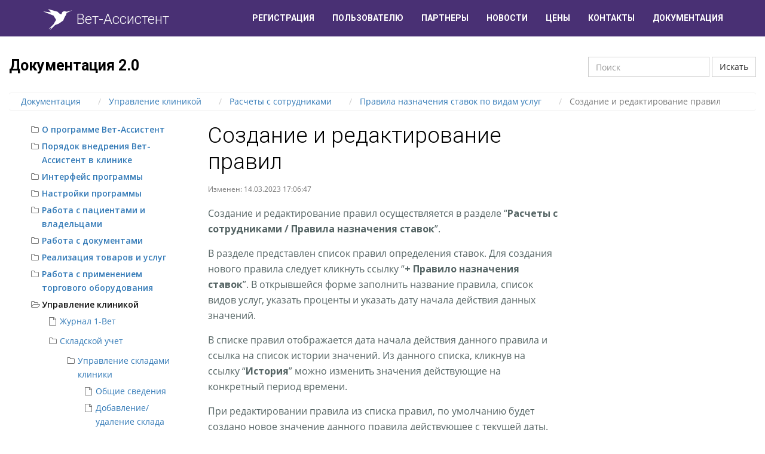

--- FILE ---
content_type: text/html; charset=windows-1251
request_url: https://vetassist.ru/docs/management/salary/salary_rules/salary_rules_edit/
body_size: 12505
content:
<!doctype html>
<html>
<head>

    
    
    
   <title>Управление клиникой / Расчеты с сотрудниками / Правила назначения ставок по видам услуг - Документация - Программа для ветеринарных клиник Вет-Ассистент</title> 
   

<!-- Google Tag Manager -->
<script>(function(w,d,s,l,i){w[l]=w[l]||[];w[l].push({'gtm.start':
new Date().getTime(),event:'gtm.js'});var f=d.getElementsByTagName(s)[0],
j=d.createElement(s),dl=l!='dataLayer'?'&l='+l:'';j.async=true;j.src=
'https://www.googletagmanager.com/gtm.js?id='+i+dl;f.parentNode.insertBefore(j,f);
})(window,document,'script','dataLayer','GTM-P273L8W');</script>
<!-- End Google Tag Manager -->

	<meta http-equiv="X-UA-Compatible" content="IE=edge">
	<meta http-equiv="X-UA-Compatible" content="IE=edge">
     <meta charset="UTF-8">
   <meta property="og:image" content="/assets/images/va_1000sqrt.png"/>
   <meta name="viewport" content="width=device-width, initial-scale=1, maximum-scale=1, user-scalable=no" />
   
    
    <!-- Loading Bootstrap -->
    <link href="/local/templates/spectrum/css/bootstrap.css" rel="stylesheet"> 
 
    <!-- Loading Template CSS -->
    <link href="/local/templates/spectrum/css/style.css" rel="stylesheet">
    <link href="/local/templates/spectrum/css/fonts.css" rel="stylesheet">
    <link href="/local/templates/spectrum/css/animate.css" rel="stylesheet">
    <link href="/local/templates/spectrum/css/style-magnific-popup.css" rel="stylesheet">
    
    <!-- Loading Layer Slider -->
    <link href="/local/templates/spectrum/layerslider/css/layerslider.css" rel="stylesheet">
    
    <!-- Font Awesome -->
    <link href="/local/templates/spectrum/fonts/fontawesome/css/font-awesome.min.css" rel="stylesheet">
    
    
    <!-- Google Fonts -->
    <link href='https://fonts.googleapis.com/css?family=Roboto:400,300,500,700,100' rel='stylesheet' type='text/css'>
    <link href='https://fonts.googleapis.com/css?family=Open+Sans:400,300,300italic,400italic,600,600italic,700' rel='stylesheet' type='text/css'>

    <!-- Font Favicon -->
    <link rel="shortcut icon" href="/assets/images/logo_symbol.svg">

    <!-- HTML5 shim, for IE6-8 support of HTML5 elements. All other JS at the end of file. -->
    <!--[if lt IE 9]>
      <script src="js/html5shiv.js"></script>
      <script src="js/respond.min.js"></script>
    <![endif]-->
    
    <!--headerIncludes-->
  <!-- Favicon -->
  <link rel="shortcut icon" href="/local/templates/spectrum/img/favicon.ico">
  
  <!-- Font -->
  <link rel='stylesheet' href='https://fonts.googleapis.com/css?family=Arimo:400,700,400italic,700italic'>

    <script src="/local/templates/spectrum/js/jquery-1.11.3.min.js"></script>

   <meta name="yandex-verification" content="59cbe25a3c91c0dd" />


	<meta http-equiv="Content-Type" content="text/html; charset=windows-1251" />
<meta name="keywords" content="документация,мануал,описание,функции" />
<meta name="description" content="Управление клиникой / Расчеты с сотрудниками / Правила назначения ставок по видам услуг - Документация - Программа для ветеринарных клиник Вет-Ассистент" />
<link href="/bitrix/js/main/core/css/core.min.css?16233311573575" type="text/css" rel="stylesheet" />



<link href="/bitrix/js/ui/fonts/opensans/ui.font.opensans.min.css?16233309971861" type="text/css"  rel="stylesheet" />
<link href="/bitrix/js/main/popup/dist/main.popup.bundle.min.css?162333111923520" type="text/css"  rel="stylesheet" />
<link href="/bitrix/cache/css/xk/spectrum/page_f3111d7261772d98fb505369f3c83b48/page_f3111d7261772d98fb505369f3c83b48_v1.css?169642936225477" type="text/css"  rel="stylesheet" />
<link href="/bitrix/cache/css/xk/spectrum/template_0601d9f759e4e9f939d54155dfad8cd4/template_0601d9f759e4e9f939d54155dfad8cd4_v1.css?172381553416935" type="text/css"  data-template-style="true" rel="stylesheet" />
<script type="text/javascript">if(!window.BX)window.BX={};if(!window.BX.message)window.BX.message=function(mess){if(typeof mess==='object'){for(let i in mess) {BX.message[i]=mess[i];} return true;}};</script>
<script type="text/javascript">(window.BX||top.BX).message({'JS_CORE_LOADING':'Загрузка...','JS_CORE_NO_DATA':'- Нет данных -','JS_CORE_WINDOW_CLOSE':'Закрыть','JS_CORE_WINDOW_EXPAND':'Развернуть','JS_CORE_WINDOW_NARROW':'Свернуть в окно','JS_CORE_WINDOW_SAVE':'Сохранить','JS_CORE_WINDOW_CANCEL':'Отменить','JS_CORE_WINDOW_CONTINUE':'Продолжить','JS_CORE_H':'ч','JS_CORE_M':'м','JS_CORE_S':'с','JSADM_AI_HIDE_EXTRA':'Скрыть лишние','JSADM_AI_ALL_NOTIF':'Показать все','JSADM_AUTH_REQ':'Требуется авторизация!','JS_CORE_WINDOW_AUTH':'Войти','JS_CORE_IMAGE_FULL':'Полный размер'});</script>

<script type="text/javascript" src="/bitrix/js/main/core/core.min.js?1623331163260400"></script>

<script>BX.setJSList(['/bitrix/js/main/core/core_ajax.js','/bitrix/js/main/core/core_promise.js','/bitrix/js/main/polyfill/promise/js/promise.js','/bitrix/js/main/loadext/loadext.js','/bitrix/js/main/loadext/extension.js','/bitrix/js/main/polyfill/promise/js/promise.js','/bitrix/js/main/polyfill/find/js/find.js','/bitrix/js/main/polyfill/includes/js/includes.js','/bitrix/js/main/polyfill/matches/js/matches.js','/bitrix/js/ui/polyfill/closest/js/closest.js','/bitrix/js/main/polyfill/fill/main.polyfill.fill.js','/bitrix/js/main/polyfill/find/js/find.js','/bitrix/js/main/polyfill/matches/js/matches.js','/bitrix/js/main/polyfill/core/dist/polyfill.bundle.js','/bitrix/js/main/core/core.js','/bitrix/js/main/polyfill/intersectionobserver/js/intersectionobserver.js','/bitrix/js/main/lazyload/dist/lazyload.bundle.js','/bitrix/js/main/polyfill/core/dist/polyfill.bundle.js','/bitrix/js/main/parambag/dist/parambag.bundle.js']);
BX.setCSSList(['/bitrix/js/main/core/css/core.css','/bitrix/js/main/lazyload/dist/lazyload.bundle.css','/bitrix/js/main/parambag/dist/parambag.bundle.css']);</script>
<script type="text/javascript">(window.BX||top.BX).message({'LANGUAGE_ID':'ru','FORMAT_DATE':'DD.MM.YYYY','FORMAT_DATETIME':'DD.MM.YYYY HH:MI:SS','COOKIE_PREFIX':'BITRIX_SM','SERVER_TZ_OFFSET':'10800','SITE_ID':'xk','SITE_DIR':'/','USER_ID':'','SERVER_TIME':'1768631986','USER_TZ_OFFSET':'0','USER_TZ_AUTO':'Y','bitrix_sessid':'fde061a05a3729e45b45bbc954fab8d4'});</script>


<script type="text/javascript" src="/bitrix/js/main/popup/dist/main.popup.bundle.min.js?162333116361026"></script>
<script type="text/javascript">BX.setJSList(['/local/templates/spectrum/components/bitrix/catalog.element/it-doc-element/script.js']);</script>
<script type="text/javascript">BX.setCSSList(['/local/templates/spectrum/components/bitrix/catalog.search/it-search/style.css','/local/templates/spectrum/components/bitrix/search.page/it-search-page/style.css','/local/templates/spectrum/components/bitrix/catalog/it-docs/style.css','/local/templates/spectrum/components/bitrix/catalog.element/it-doc-element/style.css','/local/templates/spectrum/styles.css','/local/templates/spectrum/template_styles.css']);</script>


<script type="text/javascript"  src="/bitrix/cache/js/xk/spectrum/page_b62acdf02e3049f40010b0472e0ae13e/page_b62acdf02e3049f40010b0472e0ae13e_v1.js?169642936257183"></script>
<script type="text/javascript">var _ba = _ba || []; _ba.push(["aid", "9225307ddd903b9511e024ce24b5813b"]); _ba.push(["host", "vetassist.ru"]); (function() {var ba = document.createElement("script"); ba.type = "text/javascript"; ba.async = true;ba.src = (document.location.protocol == "https:" ? "https://" : "http://") + "bitrix.info/ba.js";var s = document.getElementsByTagName("script")[0];s.parentNode.insertBefore(ba, s);})();</script>



</head>
<body class="">
<!-- Google Tag Manager (noscript) -->
<noscript><-iframe src="https://www.googletagmanager.com/ns.html?id=GTM-P273L8W"
height="0" width="0" style="display:none;visibility:hidden"></iframe></noscript>
<!-- End Google Tag Manager (noscript) -->



    <!--begin header -->
    <header class="header it-content-header">

        <!--begin nav -->
        <nav class="navbar navbar-default navbar-fixed-top">
            
            <!--begin container -->
            <div class="container">
        
                <!--begin navbar -->
                <div class="navbar-header">
                    <button data-target="#navbar-collapse-02" data-toggle="collapse" class="navbar-toggle" type="button">
                        <span class="sr-only">Переключатель навигации</span>
                        <span class="icon-bar"></span>
                        <span class="icon-bar"></span>
                        <span class="icon-bar"></span>
                    </button>
                                                    
                    <a href="/" class="navbar-brand brand scrool">
					
						<div class="it-logo">
<img src="/assets/images/logo_symbol_white.svg"> <span>Вет-Ассистент </span>
</div>
					</a>
                </div>
                        
                <div id="navbar-collapse-02" class="collapse navbar-collapse">
						


            <ul class="nav navbar-nav navbar-right">
															<li><a href="/register/" >Регистрация</a></li>
										
															<li><a href="/user/" >Пользователю</a></li>
										
															<li><a href="/#partners" >Партнеры</a></li>
										
															<li><a href="/news/" >Новости</a></li>
										
															<li><a href="/#pricing" >Цены</a></li>
										
															<li><a href="/#contact" >Контакты</a></li>
										
															<li><a href="/docs/"  class=" scrool">Документация</a></li>
										
				            </ul>
					
                        
                </div>
                <!--end navbar -->
                                    
            </div>
    		<!--end container -->
            
        </nav>
    	<!--end nav -->
        
    </header>
    <!--end header -->
     

<section class="section-white medium-padding it-cont-page">
<div class="container-fluid">
	<div class="row">
		<div class="col-md-12 margin-top-35 margin-bottom-30">
		      
<div class="row" data-spy="-affix" data-offset-top="0">
	<div class="col-md-6">
		<h1 class="it-section-header">Документация 2.0</h1>
	</div>
	<div class="col-md-6 text-right">
		 
<div class="search-page">
 
      <div class=" ">
        
 
  
         <div class=" " id=" ">

            <form class="form-inline" action="/docs/search_result/" method="get">
              
                  <input type="text" class="form-control" placeholder="Поиск" name="q" value=""  />
           
               <button  class="btn btn-default">Искать</button>
 
               <input type="hidden" name="how" value="r" />
                           </form>

         </div><!-- /.navbar-collapse -->
      </div><!-- /.container-fluid -->
 



</div> 
	</div>
</div>
 <br>
 
<link href="/bitrix/css/main/font-awesome.css?162332881028777" type="text/css" rel="stylesheet" />
<ol class="breadcrumb hidden-xs">
			<li   itemscope="" itemtype="http://data-vocabulary.org/Breadcrumb" itemref="bx_breadcrumb_1">
			 
				<a href="/docs/" title="Документация" itemprop="url">
					<span itemprop="title">Документация</span>
				</a>
			</li>
			<li   itemscope="" itemtype="http://data-vocabulary.org/Breadcrumb" itemprop="child" itemref="bx_breadcrumb_2">
			 
				<a href="/docs/management/" title="Управление клиникой" itemprop="url">
					<span itemprop="title">Управление клиникой</span>
				</a>
			</li>
			<li   itemscope="" itemtype="http://data-vocabulary.org/Breadcrumb" itemprop="child" itemref="bx_breadcrumb_3">
			 
				<a href="/docs/management/salary/" title="Расчеты с сотрудниками" itemprop="url">
					<span itemprop="title">Расчеты с сотрудниками</span>
				</a>
			</li>
			<li   itemscope="" itemtype="http://data-vocabulary.org/Breadcrumb" itemprop="child">
			 
				<a href="/docs/management/salary/salary_rules/" title="Правила назначения ставок по видам услуг" itemprop="url">
					<span itemprop="title">Правила назначения ставок по видам услуг</span>
				</a>
			</li>
			<li class="bx-breadcrumb-item active">
			 
				<span>Создание и редактирование правил</span>
			</li><div style="clear:both"></div></ol>

<div class="it-documentation">
      <div class="_menu" >          
         <div class="sticky-sidebar-container">          
            
 
<div class="navbar navbar-default it-documentation-sections-collapser hidden-sm hidden-md hidden-lg">
   <div class="navbar-header">
      <button data-target="#navbar-collapse-it-documentation-sections" data-toggle="collapse" class="navbar-toggle" type="button">
         <span class="sr-only">Переключатель навигации</span>
         <span class="icon-bar"></span>
         <span class="icon-bar"></span>
         <span class="icon-bar"></span>
      </button>
      <a  class="navbar-brand brand scrool">
         Разделы     
      </a>
   </div>
</div>




<div class="it-documentation-sections collapse navbar-collapse"  id="navbar-collapse-it-documentation-sections">
   
	<ul class='it-folder-list'>
	<li title=""  class="" id="bx_1847241719_26">
   <i class="fa fa-folder-o"></i> <a href="/docs/about/">О программе Вет-Ассистент</a><ul class="it-a-list">
    
   <li class=""><i class="fa fa-file-o"></i><a href="/docs/about/common/" >Общие сведения о программе</a></li>
    
   <li class=""><i class="fa fa-file-o"></i><a href="/docs/about/faq/" >Часто Задаваемые Вопросы</a></li>
    
   <li class=""><i class="fa fa-file-o"></i><a href="/docs/about/price/" >Порядок предоставления услуг</a></li>
    
   <li class=""><i class="fa fa-file-o"></i><a href="/docs/about/tarif/" >Тарификация</a></li>
   </ul>
</li>
	<li title=""  class="" id="bx_1847241719_28">
   <i class="fa fa-folder-o"></i> <a href="/docs/in/">Порядок внедрения Вет-Ассистент в клинике</a><ul class="it-a-list">
    
   <li class=""><i class="fa fa-file-o"></i><a href="/docs/in/registration/" >Регистрация в сервисе</a></li>
    
   <li class=""><i class="fa fa-file-o"></i><a href="/docs/in/authorisation/" >Авторизация в программе</a></li>
    
   <li class=""><i class="fa fa-file-o"></i><a href="/docs/in/settings/" >Предварительные настройки</a></li>
   </ul>

		<ul class='it-folder-list'>
		<li title=""  class="" id="bx_1847241719_29">
   <i class="fa fa-folder-o"></i> <a href="/docs/in/firststep/">Первые шаги</a><ul class="it-a-list">
    
   <li class=""><i class="fa fa-file-o"></i><a href="/docs/in/firststep/createfirst/" >Создание первого пациента и владельца</a></li>
    
   <li class=""><i class="fa fa-file-o"></i><a href="/docs/in/firststep/search/" >Поиск пациента</a></li>
    
   <li class=""><i class="fa fa-file-o"></i><a href="/docs/in/firststep/desktop/" >Помещение пациента на личный рабочий стол</a></li>
    
   <li class=""><i class="fa fa-file-o"></i><a href="/docs/in/firststep/createdoc/" >Создание документа</a></li>
   </ul>
</li>
		</ul>
	
	</li>
	<li title=""  class="" id="bx_1847241719_30">
   <i class="fa fa-folder-o"></i> <a href="/docs/interface/">Интерфейс программы</a><ul class="it-a-list">
    
   <li class=""><i class="fa fa-file-o"></i><a href="/docs/interface/auth/" >Авторизация по логину и паролю</a></li>
    
   <li class=""><i class="fa fa-file-o"></i><a href="/docs/interface/avtorizatsiyausb/" >Авторизация по USB ключу</a></li>
    
   <li class=""><i class="fa fa-file-o"></i><a href="/docs/interface/menu/" >Основное меню</a></li>
    
   <li class=""><i class="fa fa-file-o"></i><a href="/docs/interface/cabinet/" >Меню пользователя и личный кабинет</a></li>
    
   <li class=""><i class="fa fa-file-o"></i><a href="/docs/interface/workinterface/" >Работа с интерфейсом</a></li>
    
   <li class=""><i class="fa fa-file-o"></i><a href="/docs/interface/change/" >Обмен сообщениями</a></li>
   </ul>

		<ul class='it-folder-list'>
		<li title=""  class="" id="bx_1847241719_31">
   <i class="fa fa-folder-o"></i> <a href="/docs/interface/worktables/">Рабочие столы</a><ul class="it-a-list">
    
   <li class=""><i class="fa fa-file-o"></i><a href="/docs/interface/worktables/private/" >Личные рабочие столы</a></li>
    
   <li class=""><i class="fa fa-file-o"></i><a href="/docs/interface/worktables/commontable/" >Общие рабочие столы</a></li>
   </ul>
</li>
		</ul>
	
	</li>
	<li title=""  class="" id="bx_1847241719_55">
   <i class="fa fa-folder-o"></i> <a href="/docs/program_settings/">Настройки программы</a><ul class="it-a-list">
   </ul>

		<ul class='it-folder-list'>
		<li title=""  class="" id="bx_1847241719_58">
   <i class="fa fa-folder-o"></i> <a href="/docs/program_settings/branch_clinic/">Организации и филиалы</a><ul class="it-a-list">
    
   <li class=""><i class="fa fa-file-o"></i><a href="/docs/program_settings/branch_clinic/orstruct/" >Организационная структура</a></li>
    
   <li class=""><i class="fa fa-file-o"></i><a href="/docs/program_settings/branch_clinic/about_branch/" >Общие сведения о филиалах</a></li>
    
   <li class=""><i class="fa fa-file-o"></i><a href="/docs/program_settings/branch_clinic/add_branch/" >Создание/удаление филиала</a></li>
   </ul>
</li>
		<li title=""  class="" id="bx_1847241719_56">
   <i class="fa fa-folder-o"></i> <a href="/docs/program_settings/user_management/">Пользователи программы</a><ul class="it-a-list">
    
   <li class=""><i class="fa fa-file-o"></i><a href="/docs/program_settings/user_management/about_users/" >Общие сведения о пользователях</a></li>
    
   <li class=""><i class="fa fa-file-o"></i><a href="/docs/program_settings/user_management/add_users/" >Добавление пользователя</a></li>
    
   <li class=""><i class="fa fa-file-o"></i><a href="/docs/program_settings/user_management/block_users/" >Блокировка пользователя</a></li>
    
   <li class=""><i class="fa fa-file-o"></i><a href="/docs/program_settings/user_management/edit_doctors/" >Редактирование списка специализаций врачей</a></li>
    
   <li class=""><i class="fa fa-file-o"></i><a href="/docs/program_settings/user_management/2fa/" >Двухфакторная аутентификация</a></li>
   </ul>
</li>
		<li title=""  class="" id="bx_1847241719_57">
   <i class="fa fa-folder-o"></i> <a href="/docs/program_settings/access_management/">Настройка прав доступа</a><ul class="it-a-list">
    
   <li class=""><i class="fa fa-file-o"></i><a href="/docs/program_settings/access_management/about_access/" >Общие сведения</a></li>
    
   <li class=""><i class="fa fa-file-o"></i><a href="/docs/program_settings/access_management/create_groups/" >Создание/редактирование групп пользователей</a></li>
    
   <li class=""><i class="fa fa-file-o"></i><a href="/docs/program_settings/access_management/add_access_groups/" >Назначение группе пользователей определенных полномочий</a></li>
    
   <li class=""><i class="fa fa-file-o"></i><a href="/docs/program_settings/access_management/moving_user/" >Помещение пользователей в группы</a></li>
    
   <li class=""><i class="fa fa-file-o"></i><a href="/docs/program_settings/access_management/recomendation_access/" >Рекомендации по настройке прав доступа</a></li>
   </ul>
</li>
		<li title=""  class="" id="bx_1847241719_59">
   <i class="fa fa-folder-o"></i> <a href="/docs/program_settings/documents/">Документы</a><ul class="it-a-list">
    
   <li class=""><i class="fa fa-file-o"></i><a href="/docs/program_settings/documents/documents_common/" >Общие сведения о документах</a></li>
    
   <li class=""><i class="fa fa-file-o"></i><a href="/docs/program_settings/documents/header_templates/" >Шаблоны заголовков документов</a></li>
   </ul>

			<ul class='it-folder-list'>
			<li title=""  class="" id="bx_1847241719_85">
   <i class="fa fa-folder-o"></i> <a href="/docs/program_settings/documents/blanks/">Бланки</a><ul class="it-a-list">
    
   <li class=""><i class="fa fa-file-o"></i><a href="/docs/program_settings/documents/blanks/print_conf/" >Бланки, общие сведения</a></li>
    
   <li class=""><i class="fa fa-file-o"></i><a href="/docs/program_settings/documents/blanks/create_printconf/" >Создание Бланка</a></li>
   </ul>
</li>
			<li title=""  class="" id="bx_1847241719_83">
   <i class="fa fa-folder-o"></i> <a href="/docs/program_settings/documents/documents_types/">Типы документов</a><ul class="it-a-list">
    
   <li class=""><i class="fa fa-file-o"></i><a href="/docs/program_settings/documents/documents_types/about_type/" >Общие сведения</a></li>
    
   <li class=""><i class="fa fa-file-o"></i><a href="/docs/program_settings/documents/documents_types/documents_types_edit/" >Создание / Редактирование</a></li>
    
   <li class=""><i class="fa fa-file-o"></i><a href="/docs/program_settings/documents/documents_types/requisites/" >Реквизиты</a></li>
    
   <li class=""><i class="fa fa-file-o"></i><a href="/docs/program_settings/documents/documents_types/print_form_manual/" >Печатная форма</a></li>
    
   <li class=""><i class="fa fa-file-o"></i><a href="/docs/program_settings/documents/documents_types/print_form/" >Автоматическое создание реквизитов</a></li>
    
   <li class=""><i class="fa fa-file-o"></i><a href="/docs/program_settings/documents/documents_types/conditions/" >Условия</a></li>
   </ul>
</li>
			</ul>
		
		</li>
		<li title=""  class="" id="bx_1847241719_91">
   <i class="fa fa-folder-o"></i> <a href="/docs/program_settings/files/">Облачное хранилище</a><ul class="it-a-list">
    
   <li class=""><i class="fa fa-file-o"></i><a href="/docs/program_settings/files/manager/" >Менеджер управления хранилищем </a></li>
   </ul>
</li>
		<li title=""  class="" id="bx_1847241719_77">
   <i class="fa fa-folder-o"></i> <a href="/docs/program_settings/devices/">Подключение периферийных устройств</a><ul class="it-a-list">
    
   <li class=""><i class="fa fa-file-o"></i><a href="/docs/program_settings/devices/devinfo/" >Общие сведения</a></li>
    
   <li class=""><i class="fa fa-file-o"></i><a href="/docs/program_settings/devices/devinstall/" >Установка и авторизация менеджера оборудования</a></li>
    
   <li class=""><i class="fa fa-file-o"></i><a href="/docs/program_settings/devices/devadd/" >Добавление периферийного устройства</a></li>
   </ul>

			<ul class='it-folder-list'>
			<li title=""  class="" id="bx_1847241719_98">
   <i class="fa fa-folder-o"></i> <a href="/docs/program_settings/devices/lab/">Подключение лабораторного оборудования</a><ul class="it-a-list">
    
   <li class=""><i class="fa fa-file-o"></i><a href="/docs/program_settings/devices/lab/downloads/" >Программное обеспечение</a></li>
    
   <li class=""><i class="fa fa-file-o"></i><a href="/docs/program_settings/devices/lab/humacount_30ts/" >HumaCount 30TS</a></li>
    
   <li class=""><i class="fa fa-file-o"></i><a href="/docs/program_settings/devices/lab/dymind_df50/" >Dymind DF50</a></li>
    
   <li class=""><i class="fa fa-file-o"></i><a href="/docs/program_settings/devices/lab/mnchip_celercare_v5/" >MNCHIP Celercare V5</a></li>
    
   <li class=""><i class="fa fa-file-o"></i><a href="/docs/program_settings/devices/lab/mindray_bc_2800_vet/" >Mindray BC-2800 VET</a></li>
    
   <li class=""><i class="fa fa-file-o"></i><a href="/docs/program_settings/devices/lab/dymind_dh36/" >Dymind DH36</a></li>
    
   <li class=""><i class="fa fa-file-o"></i><a href="/docs/program_settings/devices/lab/mindray_bc_5000/" >Mindray BC-5000</a></li>
    
   <li class=""><i class="fa fa-file-o"></i><a href="/docs/program_settings/devices/lab/mindray_cl_1200i/" >Mindray CL-1200i</a></li>
   </ul>
</li>
			<li title=""  class="" id="bx_1847241719_111">
   <i class="fa fa-folder-o"></i> <a href="/docs/program_settings/devices/saledevices/">Подключение торгового оборудования</a><ul class="it-a-list">
    
   <li class=""><i class="fa fa-file-o"></i><a href="/docs/program_settings/devices/saledevices/pinpadsber/" >Платежные терминалы Сбер-Банка</a></li>
   </ul>

				<ul class='it-folder-list'>
				<li title=""  class="" id="bx_1847241719_116">
   <i class="fa fa-folder-o"></i> <a href="/docs/program_settings/devices/saledevices/barcode_scanners/">Сканеры штрих-кодов</a><ul class="it-a-list">
    
   <li class=""><i class="fa fa-file-o"></i><a href="/docs/program_settings/devices/saledevices/barcode_scanners/MSCX770W2D/" >Подключение сканера штрих-кодов MSC X770 W2D</a></li>
    
   <li class=""><i class="fa fa-file-o"></i><a href="/docs/program_settings/devices/saledevices/barcode_scanners/mindeo_md6600/" >Подключение сканера штрих-кодов Mindeo MD6600</a></li>
    
   <li class=""><i class="fa fa-file-o"></i><a href="/docs/program_settings/devices/saledevices/barcode_scanners/podklyuchenie_skanera_shtrikh_kodov/" >Подключение сканера штрих-кодов АТОЛ SB2108</a></li>
   </ul>
</li>
				<li title=""  class="" id="bx_1847241719_69">
   <i class="fa fa-folder-o"></i> <a href="/docs/program_settings/devices/saledevices/fiskregs/">Интеграция с фискальными регистраторами</a><ul class="it-a-list">
    
   <li class=""><i class="fa fa-file-o"></i><a href="/docs/program_settings/devices/saledevices/fiskregs/about_fr/" >Общие сведения</a></li>
    
   <li class=""><i class="fa fa-file-o"></i><a href="/docs/program_settings/devices/saledevices/fiskregs/frsettings/" >Настройка программы для работы с фискальным регистратором</a></li>
    
   <li class=""><i class="fa fa-file-o"></i><a href="/docs/program_settings/devices/saledevices/fiskregs/atol5/" >Подключение онлайн кассы Атол на платформе 5.0</a></li>
    
   <li class=""><i class="fa fa-file-o"></i><a href="/docs/program_settings/devices/saledevices/fiskregs/upravlenie_kassirami/" >Управление кассирами</a></li>
   </ul>
</li>
				</ul>
			</li>
			</ul>
		
		</li>
		<li title=""  class="" id="bx_1847241719_121">
   <i class="fa fa-folder-o"></i> <a href="/docs/program_settings/departments/">Подразделения</a><ul class="it-a-list">
    
   <li class=""><i class="fa fa-file-o"></i><a href="/docs/program_settings/departments/departcommon/" >Общие сведения</a></li>
    
   <li class=""><i class="fa fa-file-o"></i><a href="/docs/program_settings/departments/departsetup/" >Создание и настройка подразделения</a></li>
    
   <li class=""><i class="fa fa-file-o"></i><a href="/docs/program_settings/departments/departworkflow/" >Работа с заказами в контексте подразделения</a></li>
   </ul>
</li>
		<li title=""  class="" id="bx_1847241719_75">
   <i class="fa fa-folder-o"></i> <a href="/docs/program_settings/loyprogs/">Программы лояльности</a><ul class="it-a-list">
    
   <li class=""><i class="fa fa-file-o"></i><a href="/docs/program_settings/loyprogs/loyprogsinfo/" >Общие сведения</a></li>
    
   <li class=""><i class="fa fa-file-o"></i><a href="/docs/program_settings/loyprogs/loyprogproccess/" >Рекомендуемый порядок настройки и предоставления скидок</a></li>
    
   <li class=""><i class="fa fa-file-o"></i><a href="/docs/program_settings/loyprogs/loyprogadd/" >Создание/изменение/удаление программы лояльности</a></li>
   </ul>
</li>
		<li title=""  class="" id="bx_1847241719_60">
   <i class="fa fa-folder-o"></i> <a href="/docs/program_settings/edit_directory/">Справочники</a><ul class="it-a-list">
    
   <li class=""><i class="fa fa-file-o"></i><a href="/docs/program_settings/edit_directory/edit_directories/" >Редактирование данных в справочниках</a></li>
   </ul>
</li>
		<li title=""  class="" id="bx_1847241719_87">
   <i class="fa fa-folder-o"></i> <a href="/docs/program_settings/telephony/">Телефония</a><ul class="it-a-list">
    
   <li class=""><i class="fa fa-file-o"></i><a href="/docs/program_settings/telephony/about/" >Общие сведения о телефонии</a></li>
    
   <li class=""><i class="fa fa-file-o"></i><a href="/docs/program_settings/telephony/rules/" >Настройка правил обработки звонков</a></li>
    
   <li class=""><i class="fa fa-file-o"></i><a href="/docs/program_settings/telephony/mango_office/" >Подключение к АТС Манго Офис</a></li>
   </ul>
</li>
		<li title=""  class="" id="bx_1847241719_92">
   <i class="fa fa-folder-o"></i> <a href="/docs/program_settings/notifies/">Уведомления клиентам</a><ul class="it-a-list">
    
   <li class=""><i class="fa fa-file-o"></i><a href="/docs/program_settings/notifies/aboutnotifies/" >Общие сведения о системе уведомлений</a></li>
    
   <li class=""><i class="fa fa-file-o"></i><a href="/docs/program_settings/notifies/notifytemplateedit/" >Создание и редактирование шаблона уведомления</a></li>
    
   <li class=""><i class="fa fa-file-o"></i><a href="/docs/program_settings/notifies/manualsendnotify/" >Ручная отправка уведомления</a></li>
    
   <li class=""><i class="fa fa-file-o"></i><a href="/docs/program_settings/notifies/integratsiya_s_telegram/" >Интеграция с Telegram</a></li>
   </ul>
</li>
		<li title=""  class="" id="bx_1847241719_61">
   <i class="fa fa-folder-o"></i> <a href="/docs/program_settings/hospital_settings/">Стационар</a><ul class="it-a-list">
    
   <li class=""><i class="fa fa-file-o"></i><a href="/docs/program_settings/hospital_settings/create_box/" >Создание/настройка стационарного блока</a></li>
    
   <li class=""><i class="fa fa-file-o"></i><a href="/docs/program_settings/hospital_settings/setting_hospital_doc/" >Настройка пакетов документов стационара</a></li>
   </ul>
</li>
		</ul>
	
	</li>
	<li title=""  class="" id="bx_1847241719_35">
   <i class="fa fa-folder-o"></i> <a href="/docs/workpatient/">Работа с пациентами и владельцами</a><ul class="it-a-list">
   </ul>

		<ul class='it-folder-list'>
		<li title=""  class="" id="bx_1847241719_36">
   <i class="fa fa-folder-o"></i> <a href="/docs/workpatient/liferotation/">Живая очередь</a><ul class="it-a-list">
    
   <li class=""><i class="fa fa-file-o"></i><a href="/docs/workpatient/liferotation/aboutrotation/" >Общие сведения</a></li>
    
   <li class=""><i class="fa fa-file-o"></i><a href="/docs/workpatient/liferotation/facade/" >Внешний вид очереди</a></li>
    
   <li class=""><i class="fa fa-file-o"></i><a href="/docs/workpatient/liferotation/insertrotation/" >Помещение пациента в очередь</a></li>
    
   <li class=""><i class="fa fa-file-o"></i><a href="/docs/workpatient/liferotation/manipulation/" >Операции над пациентом в очереди</a></li>
    
   <li class=""><i class="fa fa-file-o"></i><a href="/docs/workpatient/liferotation/queuemonitor/" >Живая очередь на мониторе в примемной</a></li>
   </ul>
</li>
		<li title=""  class="" id="bx_1847241719_33">
   <i class="fa fa-folder-o"></i> <a href="/docs/workpatient/registration/">Регистрация пациентов</a><ul class="it-a-list">
    
   <li class=""><i class="fa fa-file-o"></i><a href="/docs/workpatient/registration/fastsearch/" >Быстрый поиск пациента</a></li>
    
   <li class=""><i class="fa fa-file-o"></i><a href="/docs/workpatient/registration/extended/" >Расширенный поиск пациента</a></li>
    
   <li class=""><i class="fa fa-file-o"></i><a href="/docs/workpatient/registration/new/" >Добавление нового пациента</a></li>
    
   <li class=""><i class="fa fa-file-o"></i><a href="/docs/workpatient/registration/edit/" >Редактирование данных пациента</a></li>
    
   <li class=""><i class="fa fa-file-o"></i><a href="/docs/workpatient/registration/add/" >Добавление владельца</a></li>
    
   <li class=""><i class="fa fa-file-o"></i><a href="/docs/workpatient/registration/editowner/" >Редактирование владельца</a></li>
    
   <li class=""><i class="fa fa-file-o"></i><a href="/docs/workpatient/registration/changeowner/" >Смена владельца у пациента</a></li>
   </ul>
</li>
		<li title=""  class="" id="bx_1847241719_37">
   <i class="fa fa-folder-o"></i> <a href="/docs/workpatient/patientcard/">Карта пациента</a><ul class="it-a-list">
    
   <li class=""><i class="fa fa-file-o"></i><a href="/docs/workpatient/patientcard/cardabout/" >Общие сведения</a></li>
    
   <li class=""><i class="fa fa-file-o"></i><a href="/docs/workpatient/patientcard/journal/" >Журнал пациента</a></li>
    
   <li class=""><i class="fa fa-file-o"></i><a href="/docs/workpatient/patientcard/createdocpat/" >Создание документов</a></li>
    
   <li class=""><i class="fa fa-file-o"></i><a href="/docs/workpatient/patientcard/ownerpat/" >Владельцы пациента</a></li>
    
   <li class=""><i class="fa fa-file-o"></i><a href="/docs/workpatient/patientcard/editattrpat/" >Редактирование свойств пациента</a></li>
    
   <li class=""><i class="fa fa-file-o"></i><a href="/docs/workpatient/patientcard/deathreg/" >Регистрация смерти животного</a></li>
    
   <li class=""><i class="fa fa-file-o"></i><a href="/docs/workpatient/patientcard/bindfiles/" >Привязка файлов</a></li>
    
   <li class=""><i class="fa fa-file-o"></i><a href="/docs/workpatient/patientcard/sendresearch/" >Отправка результатов исследований на электронную почту владельца</a></li>
   </ul>
</li>
		<li title=""  class="" id="bx_1847241719_34">
   <i class="fa fa-folder-o"></i> <a href="/docs/workpatient/send/">Отправка сообщений владельцам</a><ul class="it-a-list">
    
   <li class=""><i class="fa fa-file-o"></i><a href="/docs/workpatient/send/sendsmsowner/" >Отправка SMS сообщений владельцу</a></li>
    
   <li class=""><i class="fa fa-file-o"></i><a href="/docs/workpatient/send/sendmailowner/" >Отправка E-mail сообщений владельцу</a></li>
    
   <li class=""><i class="fa fa-file-o"></i><a href="/docs/workpatient/send/createsms/" >Создание шаблона для SMS сообщений</a></li>
   </ul>
</li>
		<li title=""  class="" id="bx_1847241719_38">
   <i class="fa fa-folder-o"></i> <a href="/docs/workpatient/schedule/">Расписание</a><ul class="it-a-list">
    
   <li class=""><i class="fa fa-file-o"></i><a href="/docs/workpatient/schedule/reception/" >Запись на прием</a></li>
    
   <li class=""><i class="fa fa-file-o"></i><a href="/docs/workpatient/schedule/transferreception/" >Отмена и перенос приема</a></li>
   </ul>
</li>
		<li title=""  class="" id="bx_1847241719_39">
   <i class="fa fa-folder-o"></i> <a href="/docs/workpatient/hospital/">Стационар</a><ul class="it-a-list">
    
   <li class=""><i class="fa fa-file-o"></i><a href="/docs/workpatient/hospital/abouthospital/" >Общие сведения о учете стационарного лечения в программе</a></li>
    
   <li class=""><i class="fa fa-file-o"></i><a href="/docs/workpatient/hospital/addpathospital/" >Размещение животного в стационаре</a></li>
    
   <li class=""><i class="fa fa-file-o"></i><a href="/docs/workpatient/hospital/interfacehospital/" >Интерфейс стационара</a></li>
    
   <li class=""><i class="fa fa-file-o"></i><a href="/docs/workpatient/hospital/simplehospital/" >Работа без применения плана лечения, заметки препараты, процедуры</a></li>
    
   <li class=""><i class="fa fa-file-o"></i><a href="/docs/workpatient/hospital/plan_lecheniya_i_zadachi/" >План лечения и задачи</a></li>
    
   <li class=""><i class="fa fa-file-o"></i><a href="/docs/workpatient/hospital/hospreports/" >Отчеты о пребывании животного в стационаре</a></li>
    
   <li class=""><i class="fa fa-file-o"></i><a href="/docs/workpatient/hospital/createdocs/" >Создание документов в контексте стационарной сессии</a></li>
    
   <li class=""><i class="fa fa-file-o"></i><a href="/docs/workpatient/hospital/exitpathospital/" >Выписка животного</a></li>
   </ul>
</li>
		<li title=""  class="" id="bx_1847241719_82">
   <i class="fa fa-folder-o"></i> <a href="/docs/workpatient/vaccination/">Вакцинации</a><ul class="it-a-list">
    
   <li class=""><i class="fa fa-file-o"></i><a href="/docs/workpatient/vaccination/vacreg/" >Регистрация вакцинации</a></li>
    
   <li class=""><i class="fa fa-file-o"></i><a href="/docs/workpatient/vaccination/commonvac/" >Общие сведения</a></li>
   </ul>
</li>
		<li title=""  class="" id="bx_1847241719_88">
   <i class="fa fa-folder-o"></i> <a href="/docs/workpatient/diagnoses/">Диагнозы</a><ul class="it-a-list">
    
   <li class=""><i class="fa fa-file-o"></i><a href="/docs/workpatient/diagnoses/diag_register/" >Постановка диагноза</a></li>
    
   <li class=""><i class="fa fa-file-o"></i><a href="/docs/workpatient/diagnoses/dobavlenie_diagnozov/" >Добавление диагнозов</a></li>
    
   <li class=""><i class="fa fa-file-o"></i><a href="/docs/workpatient/diagnoses/poisk_patsientov_po_diagnozu/" >Поиск пациентов по диагнозу</a></li>
   </ul>
</li>
		<li title=""  class="" id="bx_1847241719_78">
   <i class="fa fa-folder-o"></i> <a href="/docs/workpatient/planvisits/">Планирование визитов</a><ul class="it-a-list">
    
   <li class=""><i class="fa fa-file-o"></i><a href="/docs/workpatient/planvisits/planinfo/" >Общие сведения</a></li>
    
   <li class=""><i class="fa fa-file-o"></i><a href="/docs/workpatient/planvisits/planreg/" >Регистрация планового визита</a></li>
    
   <li class=""><i class="fa fa-file-o"></i><a href="/docs/workpatient/planvisits/planmanage/" >Обработка запланированных визитов</a></li>
   </ul>
</li>
		</ul>
	
	</li>
	<li title=""  class="" id="bx_1847241719_67">
   <i class="fa fa-folder-o"></i> <a href="/docs/work_doc/">Работа с документами</a><ul class="it-a-list">
    
   <li class=""><i class="fa fa-file-o"></i><a href="/docs/work_doc/documents/" >Документы в программе</a></li>
    
   <li class=""><i class="fa fa-file-o"></i><a href="/docs/work_doc/sub_structure/" >Структура подчиненности</a></li>
    
   <li class=""><i class="fa fa-file-o"></i><a href="/docs/work_doc/cancel_activ/" >Отмена активации</a></li>
    
   <li class=""><i class="fa fa-file-o"></i><a href="/docs/work_doc/default/" >Базовый набор Типов документов</a></li>
   </ul>

		<ul class='it-folder-list'>
		<li title=""  class="" id="bx_1847241719_68">
   <i class="fa fa-folder-o"></i> <a href="/docs/work_doc/tpldocs/">Шаблоны документов</a><ul class="it-a-list">
    
   <li class=""><i class="fa fa-file-o"></i><a href="/docs/work_doc/tpldocs/tplcominfo/" >Общие сведения</a></li>
    
   <li class=""><i class="fa fa-file-o"></i><a href="/docs/work_doc/tpldocs/creation/" >Создание шаблона документа</a></li>
    
   <li class=""><i class="fa fa-file-o"></i><a href="/docs/work_doc/tpldocs/using/" >Использование шаблона документа</a></li>
    
   <li class=""><i class="fa fa-file-o"></i><a href="/docs/work_doc/tpldocs/updating/" >Обновление шаблона документа</a></li>
    
   <li class=""><i class="fa fa-file-o"></i><a href="/docs/work_doc/tpldocs/manage/" >Управление шаблонами документов</a></li>
   </ul>
</li>
		</ul>
	
	</li>
	<li title=""  class="" id="bx_1847241719_46">
   <i class="fa fa-folder-o"></i> <a href="/docs/goodservices/">Реализация товаров и услуг</a><ul class="it-a-list">
   </ul>

		<ul class='it-folder-list'>
		<li title=""  class="" id="bx_1847241719_47">
   <i class="fa fa-folder-o"></i> <a href="/docs/goodservices/managementserv/">Управление номенклатурой товаров и услуг</a><ul class="it-a-list">
    
   <li class=""><i class="fa fa-file-o"></i><a href="/docs/goodservices/managementserv/addproduct/" >Добавление/редактирование товара</a></li>
    
   <li class=""><i class="fa fa-file-o"></i><a href="/docs/goodservices/managementserv/delproduct/" >Удаление товара</a></li>
    
   <li class=""><i class="fa fa-file-o"></i><a href="/docs/goodservices/managementserv/addservice/" >Добавление/редактирование услуги</a></li>
    
   <li class=""><i class="fa fa-file-o"></i><a href="/docs/goodservices/managementserv/delservice/" >Удаление услуги</a></li>
    
   <li class=""><i class="fa fa-file-o"></i><a href="/docs/goodservices/managementserv/services_prices/" >Прайс-листы на услуги</a></li>
    
   <li class=""><i class="fa fa-file-o"></i><a href="/docs/goodservices/managementserv/importexport/" >Импорт и Экспорт товаров и услуг</a></li>
   </ul>
</li>
		<li title=""  class="" id="bx_1847241719_49">
   <i class="fa fa-folder-o"></i> <a href="/docs/goodservices/registrationwork/">Регистрация выполненных работ</a><ul class="it-a-list">
    
   <li class=""><i class="fa fa-file-o"></i><a href="/docs/goodservices/registrationwork/order_reg/" >Порядок регистрации выполненных работ</a></li>
    
   <li class=""><i class="fa fa-file-o"></i><a href="/docs/goodservices/registrationwork/createact/" >Регистрация факта оказания услуг</a></li>
    
   <li class=""><i class="fa fa-file-o"></i><a href="/docs/goodservices/registrationwork/addact/" >Добавление в акт товаров и услуг</a></li>
    
   <li class=""><i class="fa fa-file-o"></i><a href="/docs/goodservices/registrationwork/groupadd/" >Групповое добавление товаров и услуг в акт выполненных работ</a></li>
   </ul>
</li>
		<li title=""  class="" id="bx_1847241719_50">
   <i class="fa fa-folder-o"></i> <a href="/docs/goodservices/paymentgood/">Оплата товаров и услуг</a><ul class="it-a-list">
    
   <li class=""><i class="fa fa-file-o"></i><a href="/docs/goodservices/paymentgood/logact/" >Журнал актов выполненных работ подлежащих оплате</a></li>
    
   <li class=""><i class="fa fa-file-o"></i><a href="/docs/goodservices/paymentgood/generaljournal/" >Общий журнал документов взаиморасчетов</a></li>
    
   <li class=""><i class="fa fa-file-o"></i><a href="/docs/goodservices/paymentgood/receiving_payments/" >Прием платежей</a></li>
    
   <li class=""><i class="fa fa-file-o"></i><a href="/docs/goodservices/paymentgood/group/" >Объединение актов в группу</a></li>
   </ul>
</li>
		<li title=""  class="" id="bx_1847241719_51">
   <i class="fa fa-folder-o"></i> <a href="/docs/goodservices/analysisreceipts/">Анализ поступлений средств от реализации товаров и услуг</a><ul class="it-a-list">
    
   <li class=""><i class="fa fa-file-o"></i><a href="/docs/goodservices/analysisreceipts/analysis_act/" >Анализ движения средств по акту выполненных работ</a></li>
   </ul>
</li>
		<li title=""  class="" id="bx_1847241719_108">
   <i class="fa fa-folder-o"></i> <a href="/docs/goodservices/purchaseperson/">Закупка товаров и услуг у физических лиц</a><ul class="it-a-list">
    
   <li class=""><i class="fa fa-file-o"></i><a href="/docs/goodservices/purchaseperson/obshchie_svedeniya/" >Общие сведения</a></li>
    
   <li class=""><i class="fa fa-file-o"></i><a href="/docs/goodservices/purchaseperson/oformlenie_zakupki_u_fizicheskogo_litsa/" >Оформление закупки у физического лица</a></li>
   </ul>
</li>
		<li title=""  class="" id="bx_1847241719_86">
   <i class="fa fa-folder-o"></i> <a href="/docs/goodservices/orders/">Лаборатория</a><ul class="it-a-list">
    
   <li class=""><i class="fa fa-file-o"></i><a href="/docs/goodservices/orders/aboutorders/" >Общие сведения по работе с заказами лаборатории</a></li>
    
   <li class=""><i class="fa fa-file-o"></i><a href="/docs/goodservices/orders/orderkind/" >Описание понятия &quot;Заказ&quot; в контексте программы</a></li>
    
   <li class=""><i class="fa fa-file-o"></i><a href="/docs/goodservices/orders/prepare/" >Предварительная настройка</a></li>
    
   <li class=""><i class="fa fa-file-o"></i><a href="/docs/goodservices/orders/processorder/" >Создание и обработка заказа</a></li>
    
   <li class=""><i class="fa fa-file-o"></i><a href="/docs/goodservices/orders/saleorders/" >Работа с заявками на выполнение заказа</a></li>
   </ul>
</li>
		<li title=""  class="" id="bx_1847241719_76">
   <i class="fa fa-folder-o"></i> <a href="/docs/goodservices/retailsales/">Розничные продажи</a><ul class="it-a-list">
    
   <li class=""><i class="fa fa-file-o"></i><a href="/docs/goodservices/retailsales/retailcommon/" >Общие сведения по розничным продажам</a></li>
    
   <li class=""><i class="fa fa-file-o"></i><a href="/docs/goodservices/retailsales/retailsettings/" >Настройки программы для проведения розничных продаж</a></li>
    
   <li class=""><i class="fa fa-file-o"></i><a href="/docs/goodservices/retailsales/prodazha_markirovannykh_tovarov/" >Продажа маркированных товаров</a></li>
   </ul>
</li>
		</ul>
	
	</li>
	<li title=""  class="" id="bx_1847241719_79">
   <i class="fa fa-folder-o"></i> <a href="/docs/kkt/">Работа с применением торгового оборудования</a><ul class="it-a-list">
    
   <li class=""><i class="fa fa-file-o"></i><a href="/docs/kkt/usepinpads/" >Работа с использованием терминалов для приема платежей по банковским картам</a></li>
    
   <li class=""><i class="fa fa-file-o"></i><a href="/docs/kkt/kktcommon/" >Работа с использованием онлайн-касс</a></li>
   </ul>
</li>
	<li title=""  class="active" id="bx_1847241719_40">
   <i class="fa fa-folder-open-o"></i> <a href="/docs/management/">Управление клиникой</a><ul class="it-a-list">
    
   <li class=""><i class="fa fa-file-o"></i><a href="/docs/management/1vet/" >Журнал 1-Вет</a></li>
   </ul>

		<ul class='it-folder-list'>
		<li title=""  class="" id="bx_1847241719_52">
   <i class="fa fa-folder-o"></i> <a href="/docs/management/inventory_control/">Складской учет</a><ul class="it-a-list">
   </ul>

			<ul class='it-folder-list'>
			<li title=""  class="" id="bx_1847241719_53">
   <i class="fa fa-folder-o"></i> <a href="/docs/management/inventory_control/warehouse_management/">Управление складами клиники</a><ul class="it-a-list">
    
   <li class=""><i class="fa fa-file-o"></i><a href="/docs/management/inventory_control/warehouse_management/about_warehous/" >Общие сведения</a></li>
    
   <li class=""><i class="fa fa-file-o"></i><a href="/docs/management/inventory_control/warehouse_management/add_warehouse/" >Добавление/удаление склада</a></li>
    
   <li class=""><i class="fa fa-file-o"></i><a href="/docs/management/inventory_control/warehouse_management/access_warehouse/" >Ограничение доступа к складам</a></li>
   </ul>
</li>
			<li title=""  class="" id="bx_1847241719_54">
   <i class="fa fa-folder-o"></i> <a href="/docs/management/inventory_control/warehouse_accounting/">Ведение складского учета</a><ul class="it-a-list">
    
   <li class=""><i class="fa fa-file-o"></i><a href="/docs/management/inventory_control/warehouse_accounting/warehouse_log/" >Журнал складских документов</a></li>
    
   <li class=""><i class="fa fa-file-o"></i><a href="/docs/management/inventory_control/warehouse_accounting/receiving_product/" >Прием товара на склад</a></li>
    
   <li class=""><i class="fa fa-file-o"></i><a href="/docs/management/inventory_control/warehouse_accounting/moving_product/" >Перемещение товара</a></li>
    
   <li class=""><i class="fa fa-file-o"></i><a href="/docs/management/inventory_control/warehouse_accounting/cancellation_product/" >Списание товаров</a></li>
    
   <li class=""><i class="fa fa-file-o"></i><a href="/docs/management/inventory_control/warehouse_accounting/inventry/" >Инвентаризация</a></li>
    
   <li class=""><i class="fa fa-file-o"></i><a href="/docs/management/inventory_control/warehouse_accounting/auto_cancellation/" >Автоматическое списание товаров при выполнении работ</a></li>
    
   <li class=""><i class="fa fa-file-o"></i><a href="/docs/management/inventory_control/warehouse_accounting/completion_product/" >Комплектация/разукомплектация товаров</a></li>
    
   <li class=""><i class="fa fa-file-o"></i><a href="/docs/management/inventory_control/warehouse_accounting/report_balances/" >Формирование отчета по остаткам</a></li>
    
   <li class=""><i class="fa fa-file-o"></i><a href="/docs/management/inventory_control/warehouse_accounting/report_balances_cash/" >Формирование отчета по остаткам на складах в денежном выражении</a></li>
   </ul>
</li>
			</ul>
		
		</li>
		<li title=""  class="active" id="bx_1847241719_102">
   <i class="fa fa-folder-open-o"></i> <a href="/docs/management/salary/">Расчеты с сотрудниками</a><ul class="it-a-list">
    
   <li class=""><i class="fa fa-file-o"></i><a href="/docs/management/salary/salary_common/" >Общие сведения</a></li>
    
   <li class=""><i class="fa fa-file-o"></i><a href="/docs/management/salary/salary_settings/" >Предварительные настройки</a></li>
    
   <li class=""><i class="fa fa-file-o"></i><a href="/docs/management/salary/salary_calc/" >Расчет заработной платы</a></li>
    
   <li class=""><i class="fa fa-file-o"></i><a href="/docs/management/salary/salary_pay/" >Регистрация выплаты заработной платы</a></li>
    
   <li class=""><i class="fa fa-file-o"></i><a href="/docs/management/salary/obshchaya_skhema_raboty_s_uchetom_oplaty_truda/" >Общая схема работы с учетом оплаты труда</a></li>
   </ul>

			<ul class='it-folder-list'>
			<li title=""  class="active" id="bx_1847241719_104">
   <i class="fa fa-folder-open-o"></i> <a href="/docs/management/salary/salary_rules/">Правила назначения ставок по видам услуг</a><ul class="it-a-list">
    
   <li class=""><i class="fa fa-file-o"></i><a href="/docs/management/salary/salary_rules/salary_rules_common/" >Общие сведения</a></li>
    
   <li class=""><i class="fa fa-file-o"></i><a href="/docs/management/salary/salary_rules/salary_rules_prepare/" >Предварительные настройки</a></li>
    
   <li class="active"><i class="fa fa-file-o"></i><a href="/docs/management/salary/salary_rules/salary_rules_edit/" >Создание и редактирование правил</a></li>
   </ul>
</li>
			<li title=""  class="" id="bx_1847241719_103">
   <i class="fa fa-folder-o"></i> <a href="/docs/management/salary/salary_staff/">Сотрудники</a><ul class="it-a-list">
    
   <li class=""><i class="fa fa-file-o"></i><a href="/docs/management/salary/salary_staff/salary_staff_common/" >Общие сведения</a></li>
    
   <li class=""><i class="fa fa-file-o"></i><a href="/docs/management/salary/salary_staff/salary_staff_manage/" >Управление сотрудниками</a></li>
    
   <li class=""><i class="fa fa-file-o"></i><a href="/docs/management/salary/salary_staff/salary_staff_record/" >Понятие кадровой записи, создание записи</a></li>
    
   <li class=""><i class="fa fa-file-o"></i><a href="/docs/management/salary/salary_staff/salary_staff_recruitment/" >Кадровая запись. Прием на работу / кадровый перевод</a></li>
    
   <li class=""><i class="fa fa-file-o"></i><a href="/docs/management/salary/salary_staff/salary_staff_vac/" >Кадровая запись. Отпуск</a></li>
    
   <li class=""><i class="fa fa-file-o"></i><a href="/docs/management/salary/salary_staff/salary_staff_fired/" >Кадровая запись. Увольнение</a></li>
   </ul>
</li>
			</ul>
		
		</li>
		<li title=""  class="" id="bx_1847241719_41">
   <i class="fa fa-folder-o"></i> <a href="/docs/management/scheduleclinic/">Расписание</a><ul class="it-a-list">
    
   <li class=""><i class="fa fa-file-o"></i><a href="/docs/management/scheduleclinic/aboutschedule/" >Общие сведения</a></li>
    
   <li class=""><i class="fa fa-file-o"></i><a href="/docs/management/scheduleclinic/gridreceptions/" >Формирование сетки приемов</a></li>
   </ul>
</li>
		<li title=""  class="" id="bx_1847241719_48">
   <i class="fa fa-folder-o"></i> <a href="/docs/management/cliniccash/">Кассы клиники</a><ul class="it-a-list">
    
   <li class=""><i class="fa fa-file-o"></i><a href="/docs/management/cliniccash/aboutcashbox/" >Общие сведения о кассах</a></li>
    
   <li class=""><i class="fa fa-file-o"></i><a href="/docs/management/cliniccash/addcashbox/" >Добавление/редактирование касс</a></li>
    
   <li class=""><i class="fa fa-file-o"></i><a href="/docs/management/cliniccash/logcashbox/" >Журнал кассовых документов</a></li>
    
   <li class=""><i class="fa fa-file-o"></i><a href="/docs/management/cliniccash/kassastock/" >Информация о количестве средств в кассе</a></li>
   </ul>

			<ul class='it-folder-list'>
			<li title=""  class="" id="bx_1847241719_113">
   <i class="fa fa-folder-o"></i> <a href="/docs/management/cliniccash/kassops/">Кассовые операции</a><ul class="it-a-list">
    
   <li class=""><i class="fa fa-file-o"></i><a href="/docs/management/cliniccash/kassops/createreceiptorder/" >Создание приходного ордера</a></li>
    
   <li class=""><i class="fa fa-file-o"></i><a href="/docs/management/cliniccash/kassops/createspendingorder/" >Создание расходного ордера</a></li>
    
   <li class=""><i class="fa fa-file-o"></i><a href="/docs/management/cliniccash/kassops/movingmoney/" >Перемещение денег между кассами</a></li>
   </ul>
</li>
			</ul>
		
		</li>
		<li title=""  class="" id="bx_1847241719_43">
   <i class="fa fa-folder-o"></i> <a href="/docs/management/statistics/">Статистика</a><ul class="it-a-list">
    
   <li class=""><i class="fa fa-file-o"></i><a href="/docs/management/statistics/calcreagpat/" >Получение данных о количестве регистраций пациентов</a></li>
    
   <li class=""><i class="fa fa-file-o"></i><a href="/docs/management/statistics/calcsendsms/" >Получение данных о количестве отправляемых SMS сообщений</a></li>
    
   <li class=""><i class="fa fa-file-o"></i><a href="/docs/management/statistics/calcdoc/" >Получение данных о количестве создаваемых документов</a></li>
   </ul>
</li>
		<li title=""  class="" id="bx_1847241719_44">
   <i class="fa fa-folder-o"></i> <a href="/docs/management/userlog/">Журнал действий пользователей</a><ul class="it-a-list">
    
   <li class=""><i class="fa fa-file-o"></i><a href="/docs/management/userlog/worklogs/" >Работа с журналом действий</a></li>
   </ul>
</li>
		<li title=""  class="" id="bx_1847241719_45">
   <i class="fa fa-folder-o"></i> <a href="/docs/management/marketing/">Маркетинг</a><ul class="it-a-list">
    
   <li class=""><i class="fa fa-file-o"></i><a href="/docs/management/marketing/aboutatt/" >Общие сведения об аудиториях</a></li>
    
   <li class=""><i class="fa fa-file-o"></i><a href="/docs/management/marketing/creatatt/" >Создание/редактирование аудитории</a></li>
    
   <li class=""><i class="fa fa-file-o"></i><a href="/docs/management/marketing/unloadatt/" >Выгрузка аудитории</a></li>
   </ul>
</li>
		</ul>
	
	</li>
	<li title=""  class="" id="bx_1847241719_62">
   <i class="fa fa-folder-o"></i> <a href="/docs/payment_program/">Оплата программы</a><ul class="it-a-list">
    
   <li class=""><i class="fa fa-file-o"></i><a href="/docs/payment_program/tariff_info/" >Информация о текущем тарифе и оплаченном периоде</a></li>
    
   <li class=""><i class="fa fa-file-o"></i><a href="/docs/payment_program/change_tariff/" >Смена тарифа</a></li>
    
   <li class=""><i class="fa fa-file-o"></i><a href="/docs/payment_program/payment_period/" >Оплата периода использования</a></li>
    
   <li class=""><i class="fa fa-file-o"></i><a href="/docs/payment_program/buy_sms/" >Покупка пакетов SMS сообщений</a></li>
    
   <li class=""><i class="fa fa-file-o"></i><a href="/docs/payment_program/bills_payment/" >Оплата счетов</a></li>
    
   <li class=""><i class="fa fa-file-o"></i><a href="/docs/payment_program/payment_transactions/" >Список операций по оплате</a></li>
    
   <li class=""><i class="fa fa-file-o"></i><a href="/docs/payment_program/promised_payment/" >Обещанный платеж</a></li>
    
   <li class=""><i class="fa fa-file-o"></i><a href="/docs/payment_program/violation_tariff/" >Нарушение лимитов тарифа</a></li>
   </ul>
</li>
	<li title=""  class="" id="bx_1847241719_80">
   <i class="fa fa-folder-o"></i> <a href="/docs/devices/">Поддерживаемые устройства</a><ul class="it-a-list">
    
   <li class=""><i class="fa fa-file-o"></i><a href="/docs/devices/kkt/" >Кассовое оборудование</a></li>
    
   <li class=""><i class="fa fa-file-o"></i><a href="/docs/devices/platezhnye_terminaly/" >Платежные терминалы</a></li>
    
   <li class=""><i class="fa fa-file-o"></i><a href="/docs/devices/barcode/" >Сканеры штрих-кодов</a></li>
    
   <li class=""><i class="fa fa-file-o"></i><a href="/docs/devices/lab/" >Лабораторное оборудование</a></li>
   </ul>
</li>
	<li title=""  class="" id="bx_1847241719_107">
   <i class="fa fa-folder-o"></i> <a href="/docs/additional_services/">Дополнительные сервисы</a><ul class="it-a-list">
   </ul>

		<ul class='it-folder-list'>
		<li title=""  class="" id="bx_1847241719_109">
   <i class="fa fa-folder-o"></i> <a href="/docs/additional_services/olc/">Личный кабинет владельца животного</a><ul class="it-a-list">
    
   <li class=""><i class="fa fa-file-o"></i><a href="/docs/additional_services/olc/olccommon/" >Общие сведения</a></li>
    
   <li class=""><i class="fa fa-file-o"></i><a href="/docs/additional_services/olc/olcsetup/" >Предварительная настройка программы</a></li>
    
   <li class=""><i class="fa fa-file-o"></i><a href="/docs/additional_services/olc/register/" >Регистрация на портале</a></li>
   </ul>
</li>
		<li title=""  class="" id="bx_1847241719_120">
   <i class="fa fa-folder-o"></i> <a href="/docs/additional_services/clc/">Личный кабинет контрагента</a><ul class="it-a-list">
    
   <li class=""><i class="fa fa-file-o"></i><a href="/docs/additional_services/clc/clccommon/" >Общая информация о сервисе</a></li>
    
   <li class=""><i class="fa fa-file-o"></i><a href="/docs/additional_services/clc/clcsetup/" >Предварительная настройка программы</a></li>
    
   <li class=""><i class="fa fa-file-o"></i><a href="/docs/additional_services/clc/clcregister/" >Открытие и закрытие доступа в личный кабинет</a></li>
   </ul>
</li>
		</ul>
	</li>
	</ul>
</div>

         </div>
      </div>

      <div class="_content text-hrefs-underline ">
         
<h1 id="bx_117848907_">
   Создание и редактирование правил</h1>
<p align=left class='text-muted small'>Изменен: 14.03.2023 17:06:47</p>

<div class="it-doc-contents contents-js hidden-lg" data-target=".detailedContents-js"></div>

<div class="detailedContents-js">
   <p>
	 Создание и редактирование правил осуществляется в разделе “<b>Расчеты с сотрудниками / Правила назначения ставок</b>”.&nbsp;
</p>
<p>
	 В разделе представлен список правил определения ставок. Для создания нового правила следует кликнуть ссылку “<b>+ Правило назначения ставок</b>”. В открывшейся форме заполнить название правила, список видов услуг, указать проценты и указать дату начала действия данных значений.&nbsp;
</p>
<p>
	 В списке правил отображается дата начала действия данного правила и ссылка на список истории значений. Из данного списка, кликнув на ссылку “<b>История</b>” можно изменить значения действующие на конкретный период времени.
</p>
<p>
	При редактировании правила из списка правил, по умолчанию будет создано новое значение данного правила действующее с текущей даты. Указав дату можно создать новое значение указанного правила в прошлом.
</p>
 <br>
 <br></div>

<hr>
<br>
Последняя статья раздела, перейдите в следующий раздел
<br><br>

<div class="small text-muted"> Предыдущая статья: 
   <a href="/docs/management/salary/salary_rules/salary_rules_prepare/">Предварительные настройки</a>
</div>

  
         
      
   </div>
   <div  class="_contents text-hrefs-underline hidden-xs hidden-sm hidden-md">
      <div  class="sticky-sidebar-container" >
         <div class="it-doc-contents contents-js" data-target=".detailedContents-js"></div>
      </div>
   </div>
   </div>
</div>



 

         </div>
      </div>
   </div>
</section>
<div class="footer">
   <div class="container">
      <div class="row">
         <div class="col-md-12 text-center">
            <div class="copyright">            
               <p>
	 Все права защищены ©&nbsp;2026&nbsp;vetassist.ru,&nbsp;<a href="mailto:support@vetassist.ru">support@vetassist.ru</a>
</p>                
            </div>     
            
            




            <ul class="it-menu-bottom">
															<li><a href="/oferta" >Договор оферты</a></li>
										
															<li><a href="/privacy" >Политика конфиденциальности</a></li>
										
															<li><a href="/subscribe/subscr_edit.php" >Подписаться на рассылку</a></li>
										
															<li><a href="/adv"  class=" scrool">Рекламные материалы</a></li>
										
				            </ul>
             
            <ul class="footer_social">
	<li> <a href="https://t.me/vetassist" target="_blank" title="Подписывайтесь на Telegram-канал"> <i class="fa fa-telegram"></i> </a> </li>
	<li> <a href="https://vk.com/vetassist" title="Вступайте в группу во Вконтакте" target="_blank"> <i class="icon icon-vk"></i> </a> </li>
	<li> <a class="_zen" href="https://zen.yandex.ru/vetassist" target="_blank" title="Читайте нас на Яндекс Дзен">
	<svg version="1.1" id="Layer_1" xmlns="http://www.w3.org/2000/svg" xmlns:xlink="http://www.w3.org/1999/xlink" x="0px" y="0px"
	 width="500px" height="500px" viewBox="0.14 841.445 500 500" enable-background="new 0.14 841.445 500 500" xml:space="preserve">
<path fill="#FFFFFF" d="M299.119,1140.423c-39.386,40.64-42.251,91.306-45.652,202.303c103.479,0,174.91-0.357,211.791-36.164
	c35.806-36.879,36.164-111.714,36.164-211.791C390.423,1098.352,339.757,1101.037,299.119,1140.423"/>
<path fill="#FFFFFF" d="M0.14,1094.771c0,100.077,0.358,174.912,36.164,211.791c36.879,35.807,108.312,36.164,211.791,36.164
	c-3.581-110.997-6.266-161.663-45.652-202.303C161.803,1101.037,111.138,1098.173,0.14,1094.771"/>
<path fill="#FFFFFF" d="M248.095,841.445c-103.299,0-174.911,0.358-211.791,36.164C0.498,914.489,0.14,989.323,0.14,1089.4
	c110.998-3.581,161.663-6.267,202.303-45.652C241.829,1003.108,244.693,952.443,248.095,841.445"/>
<path fill="#FFFFFF" d="M299.119,1043.748c-39.386-40.64-42.251-91.305-45.652-202.303c103.479,0,174.91,0.358,211.791,36.164
	c35.806,36.88,36.164,111.714,36.164,211.791C390.423,1085.819,339.757,1083.134,299.119,1043.748"/>
</svg>
	</a> </li>
	<li> <a href="https://ok.ru/group/60418463432791" target="_blank"  title="Читайте на Одноклассниках"> <i class="fa fa-odnoklassniki" aria-hidden="true"></i> </a> </li>
	<li> - </li>
	<li> <a href=" https://t.me/Vetassist_bot?start" target="_blank" title="Чат с тех поддержкой"> <i class="fa fa-telegram"></i> </a> </li>
	<li> <a title="+7 (812) 467-80-24" href="tel:+78124678024	 "> <i class="fa fa-phone"></i> </a> </li>
</ul>             
                    
            
         </div>                
      </div>            
   </div>                
</div>


  
 

<!-- Load JS here for greater good =============================-->

<script src="/local/templates/spectrum/js/bootstrap.min.js"></script>
<script src="/local/templates/spectrum/js/jquery.magnific-popup.min.js"></script>
<script src="/local/templates/spectrum/js/jquery.nav.js"></script>
<script src="/local/templates/spectrum/js/jquery.scrollTo-min.js"></script>
<!-- <script src="/local/templates/spectrum/js/SmoothScroll.js"></script> -->
<script src="/local/templates/spectrum/js/wow.js"></script>

<!-- begin layerslider script-->
<script src="/local/templates/spectrum/layerslider/js/greensock.js"></script>
<script src="/local/templates/spectrum/layerslider/js/layerslider.transitions.js"></script>
<script src="/local/templates/spectrum/layerslider/js/layerslider.kreaturamedia.jquery.js"></script>

<script src="/assets/vendor/sticky-sidebar/dist/jquery.sticky-sidebar.min.js"></script>

<!-- begin custom script-->
<script src="/assets/vendor/c4/common.js"></script>
<script src="/local/templates/spectrum/js/custom.js"></script>
<script src="/local/templates/spectrum/js/plugins.js"></script>
</body>
</html>

--- FILE ---
content_type: text/css
request_url: https://vetassist.ru/local/templates/spectrum/css/fonts.css
body_size: 4225
content:
@charset "UTF-8";

@font-face {
  font-family: "icons-font";
  src:url("../fonts/icons-font.eot");
  src:url("../fonts/icons-font.eot?#iefix") format("embedded-opentype"),
    url("../fonts/icons-font.woff") format("woff"),
    url("../fonts/icons-font.ttf") format("truetype"),
    url("../fonts/icons-font.svg#icons-font") format("svg");
  font-weight: normal;
  font-style: normal;

}

[data-icon]:before {
  font-family: "icons-font" !important;
  content: attr(data-icon);
  font-style: normal !important;
  font-weight: normal !important;
  font-variant: normal !important;
  text-transform: none !important;
  speak: none;
  line-height: 1;
  -webkit-font-smoothing: antialiased;
  -moz-osx-font-smoothing: grayscale;
}

[class^="icon-"]:before,
[class*=" icon-"]:before {
  font-family: "icons-font" !important;
  font-style: normal !important;
  font-weight: normal !important;
  font-variant: normal !important;
  text-transform: none !important;
  speak: none;
  line-height: 1;
  -webkit-font-smoothing: antialiased;
  -moz-osx-font-smoothing: grayscale;
}

.icon-adn:before {
  content: "a";
}
.icon-aid-medkit-case:before {
  content: "c";
}
.icon-align-center:before {
  content: "f";
}
.icon-align-justify:before {
  content: "g";
}
.icon-align-justify-1:before {
  content: "i";
}
.icon-align-left:before {
  content: "j";
}
.icon-align-right:before {
  content: "k";
}
.icon-ambulance:before {
  content: "l";
}
.icon-anchor:before {
  content: "m";
}
.icon-android:before {
  content: "n";
}
.icon-angle-double-down:before {
  content: "p";
}
.icon-angle-double-left:before {
  content: "q";
}
.icon-angle-double-right:before {
  content: "r";
}
.icon-arrow-circle-up:before {
  content: "s";
}
.icon-arrow-circle-right-line:before {
  content: "t";
}
.icon-arrow-circle-right:before {
  content: "u";
}
.icon-arrow-circle-left:before {
  content: "y";
}
.icon-arrow-circle-down-line:before {
  content: "B";
}
.icon-arrow-circle-down:before {
  content: "C";
}
.icon-archive:before {
  content: "E";
}
.icon-apple:before {
  content: "F";
}
.icon-angle-up:before {
  content: "L";
}
.icon-angle-right:before {
  content: "M";
}
.icon-angle-left:before {
  content: "N";
}
.icon-angle-down:before {
  content: "O";
}
.icon-angle-double-up:before {
  content: "S";
}
.icon-arrow-circle-up-line:before {
  content: "X";
}
.icon-arrow-down:before {
  content: "Z";
}
.icon-arrow-down-1:before {
  content: "7";
}
.icon-arrow-horizontal:before {
  content: "\"";
}
.icon-arrow-left:before {
  content: "$";
}
.icon-arrow-left-1:before {
  content: "'";
}
.icon-arrow-right:before {
  content: "(";
}
.icon-arrow-right-1:before {
  content: ")";
}
.icon-arrow-up:before {
  content: "*";
}
.icon-arrow-up-1:before {
  content: "+";
}
.icon-arrow-vertical:before {
  content: ",";
}
.icon-asterisk:before {
  content: "-";
}
.icon-backward:before {
  content: ".";
}
.icon-briefcase-case:before {
  content: ":";
}
.icon-box-inbox:before {
  content: ";";
}
.icon-bookmark:before {
  content: "<";
}
.icon-book:before {
  content: "=";
}
.icon-bold:before {
  content: ">";
}
.icon-bitcoin:before {
  content: "@";
}
.icon-bitbucket-square:before {
  content: "[";
}
.icon-bitbucket:before {
  content: "]";
}
.icon-bell-two:before {
  content: "^";
}
.icon-bell:before {
  content: "_";
}
.icon-beer:before {
  content: "`";
}
.icon-barcode:before {
  content: "{";
}
.icon-bar-chart:before {
  content: "|";
}
.icon-briefcase-case-two:before {
  content: "}";
}
.icon-bug:before {
  content: "~";
}
.icon-building:before {
  content: "\\";
}
.icon-bullhorn:before {
  content: "\e000";
}
.icon-bullseye:before {
  content: "\e001";
}
.icon-calendar:before {
  content: "\e002";
}
.icon-calendar-1:before {
  content: "\e003";
}
.icon-call-phone:before {
  content: "\e004";
}
.icon-call-phone-square:before {
  content: "\e005";
}
.icon-camera:before {
  content: "\e006";
}
.icon-camera-retro:before {
  content: "\e007";
}
.icon-caret-down:before {
  content: "\e008";
}
.icon-caret-down-two:before {
  content: "\e009";
}
.icon-check-mark-2:before {
  content: "\e00a";
}
.icon-check-mark:before {
  content: "\e00b";
}
.icon-chat-bubble-two:before {
  content: "\e00c";
}
.icon-chat-bubble:before {
  content: "\e00d";
}
.icon-certificate:before {
  content: "\e00e";
}
.icon-caret-up-two:before {
  content: "\e00f";
}
.icon-caret-up-down:before {
  content: "\e010";
}
.icon-caret-up:before {
  content: "\e011";
}
.icon-caret-square-up:before {
  content: "\e012";
}
.icon-caret-square-right:before {
  content: "\e013";
}
.icon-caret-square-down:before {
  content: "\e014";
}
.icon-caret-right:before {
  content: "\e015";
}
.icon-caret-left:before {
  content: "\e016";
}
.icon-check-mark-circle:before {
  content: "\e017";
}
.icon-check-mark-circle-two:before {
  content: "\e018";
}
.icon-check-square:before {
  content: "\e019";
}
.icon-chevron-down:before {
  content: "\e01a";
}
.icon-chevron-down-circle:before {
  content: "\e01b";
}
.icon-chevron-left:before {
  content: "\e01c";
}
.icon-chevron-right:before {
  content: "\e01d";
}
.icon-chevron-up:before {
  content: "\e01e";
}
.icon-chevron-up-circle:before {
  content: "\e01f";
}
.icon-circle:before {
  content: "\e020";
}
.icon-circle-line:before {
  content: "\e021";
}
.icon-clipboard:before {
  content: "\e022";
}
.icon-clock:before {
  content: "\e023";
}
.icon-crosshair-aim:before {
  content: "\e024";
}
.icon-crop:before {
  content: "\e025";
}
.icon-credit-card:before {
  content: "\e026";
}
.icon-contrast:before {
  content: "\e027";
}
.icon-compass:before {
  content: "\e028";
}
.icon-columns:before {
  content: "\e029";
}
.icon-cog-gear:before {
  content: "\e02a";
}
.icon-code-fork:before {
  content: "\e02b";
}
.icon-code:before {
  content: "\e02c";
}
.icon-cloud-upload:before {
  content: "\e02d";
}
.icon-cloud-download:before {
  content: "\e02e";
}
.icon-cloud:before {
  content: "\e02f";
}
.icon-close-delete:before {
  content: "\e030";
}
.icon-css3:before {
  content: "\e031";
}
.icon-cup:before {
  content: "\e032";
}
.icon-cursor-move:before {
  content: "\e033";
}
.icon-cursor-move-two:before {
  content: "\e034";
}
.icon-cut-scissor:before {
  content: "\e035";
}
.icon-cutlery:before {
  content: "\e036";
}
.icon-delete-circle:before {
  content: "\e037";
}
.icon-denied-block:before {
  content: "\e038";
}
.icon-dislike:before {
  content: "\e039";
}
.icon-doctor:before {
  content: "\e03a";
}
.icon-document:before {
  content: "\e03b";
}
.icon-dollar:before {
  content: "\e03c";
}
.icon-download:before {
  content: "\e03d";
}
.icon-exclamation-triangle:before {
  content: "\e03e";
}
.icon-exclamation-circle:before {
  content: "\e03f";
}
.icon-exclamation:before {
  content: "\e040";
}
.icon-exchange:before {
  content: "\e041";
}
.icon-euro:before {
  content: "\e042";
}
.icon-ellipsis-2:before {
  content: "\e043";
}
.icon-email-envelope:before {
  content: "\e044";
}
.icon-ellipsis:before {
  content: "\e045";
}
.icon-eject:before {
  content: "\e046";
}
.icon-edit-write:before {
  content: "\e047";
}
.icon-earser:before {
  content: "\e048";
}
.icon-dropbox:before {
  content: "\e049";
}
.icon-dribble:before {
  content: "\e04a";
}
.icon-external-link:before {
  content: "\e04b";
}
.icon-external-link-sqaure:before {
  content: "\e04c";
}
.icon-eye:before {
  content: "\e04d";
}
.icon-eye-slash-close:before {
  content: "\e04e";
}
.icon-facebook:before {
  content: "\e04f";
}
.icon-facebook-square:before {
  content: "\e050";
}
.icon-fast-backward:before {
  content: "\e051";
}
.icon-fast-forward:before {
  content: "\e052";
}
.icon-female:before {
  content: "\e053";
}
.icon-fighter-jet:before {
  content: "\e054";
}
.icon-file:before {
  content: "\e055";
}
.icon-file-document:before {
  content: "\e056";
}
.icon-file-text:before {
  content: "\e057";
}
.icon-folder3:before {
  content: "\e058";
}
.icon-folder2:before {
  content: "\e059";
}
.icon-folder:before {
  content: "\e05a";
}
.icon-flickr:before {
  content: "\e05b";
}
.icon-flash:before {
  content: "\e05c";
}
.icon-flag-goal:before {
  content: "\e05d";
}
.icon-flag:before {
  content: "\e05e";
}
.icon-flag-1:before {
  content: "\e05f";
}
.icon-fire-extinguisher:before {
  content: "\e060";
}
.icon-fire:before {
  content: "\e061";
}
.icon-filter:before {
  content: "\e062";
}
.icon-filmstrip:before {
  content: "\e063";
}
.icon-files:before {
  content: "\e064";
}
.icon-folder-open:before {
  content: "\e065";
}
.icon-font:before {
  content: "\e066";
}
.icon-fontawesome-webfont:before {
  content: "\e067";
}
.icon-forward:before {
  content: "\e068";
}
.icon-foursquare:before {
  content: "\e069";
}
.icon-gamepad:before {
  content: "\e06a";
}
.icon-gears-setting:before {
  content: "\e06b";
}
.icon-github:before {
  content: "\e06c";
}
.icon-github-square:before {
  content: "\e06d";
}
.icon-gittip:before {
  content: "\e06e";
}
.icon-glass:before {
  content: "\e06f";
}
.icon-globe-world:before {
  content: "\e070";
}
.icon-google-plus:before {
  content: "\e071";
}
.icon-hospital-square-two:before {
  content: "\e072";
}
.icon-hospital-square:before {
  content: "\e073";
}
.icon-hospital:before {
  content: "\e074";
}
.icon-home:before {
  content: "\e075";
}
.icon-heart-empty:before {
  content: "\e076";
}
.icon-heart:before {
  content: "\e077";
}
.icon-headphone:before {
  content: "\e078";
}
.icon-harddrive:before {
  content: "\e079";
}
.icon-hand-up:before {
  content: "\e07a";
}
.icon-hand-right:before {
  content: "\e07b";
}
.icon-hand-down:before {
  content: "\e07c";
}
.icon-group:before {
  content: "\e07d";
}
.icon-google-plus-1:before {
  content: "\e07e";
}
.icon-html5:before {
  content: "\e07f";
}
.icon-indent:before {
  content: "\e080";
}
.icon-information:before {
  content: "\e081";
}
.icon-information-circle:before {
  content: "\e082";
}
.icon-instagram:before {
  content: "\e083";
}
.icon-italic:before {
  content: "\e084";
}
.icon-key:before {
  content: "\e085";
}
.icon-keyboard:before {
  content: "\e086";
}
.icon-laptop:before {
  content: "\e087";
}
.icon-leaf:before {
  content: "\e088";
}
.icon-left:before {
  content: "\e089";
}
.icon-left-circle:before {
  content: "\e08a";
}
.icon-legal:before {
  content: "\e08b";
}
.icon-list:before {
  content: "\e08c";
}
.icon-linux:before {
  content: "\e08d";
}
.icon-linkedin-square:before {
  content: "\e08e";
}
.icon-linkedin:before {
  content: "\e08f";
}
.icon-link-broken:before {
  content: "\e090";
}
.icon-link:before {
  content: "\e091";
}
.icon-like-filled:before {
  content: "\e092";
}
.icon-like:before {
  content: "\e093";
}
.icon-lightbulb:before {
  content: "\e094";
}
.icon-level-up:before {
  content: "\e095";
}
.icon-level-down:before {
  content: "\e096";
}
.icon-letter-mail:before {
  content: "\e097";
}
.icon-lemon:before {
  content: "\e098";
}
.icon-list-2:before {
  content: "\e099";
}
.icon-list-bullet:before {
  content: "\e09a";
}
.icon-list-number:before {
  content: "\e09b";
}
.icon-location-arrow:before {
  content: "\e09c";
}
.icon-lock:before {
  content: "\e09d";
}
.icon-log-in:before {
  content: "\e09e";
}
.icon-log-out:before {
  content: "\e09f";
}
.icon-magic-wand:before {
  content: "\e0a0";
}
.icon-magnet:before {
  content: "\e0a1";
}
.icon-mail-forward:before {
  content: "\e0a2";
}
.icon-male:before {
  content: "\e0a3";
}
.icon-maxcdn:before {
  content: "\e0a4";
}
.icon-mic:before {
  content: "\e0a5";
}
.icon-pencil:before {
  content: "\e0a6";
}
.icon-pause:before {
  content: "\e0a7";
}
.icon-paper-clip:before {
  content: "\e0a8";
}
.icon-outdent:before {
  content: "\e0a9";
}
.icon-music-note:before {
  content: "\e0aa";
}
.icon-moon-sleep:before {
  content: "\e0ab";
}
.icon-money-banknote:before {
  content: "\e0ac";
}
.icon-minus-square:before {
  content: "\e0ad";
}
.icon-minus-square-1:before {
  content: "\e0ae";
}
.icon-minus-line:before {
  content: "\e0af";
}
.icon-minus-circle:before {
  content: "\e0b0";
}
.icon-minus:before {
  content: "\e0b1";
}
.icon-mic-no:before {
  content: "\e0b2";
}
.icon-pencil-square:before {
  content: "\e0b3";
}
.icon-phone-mobile:before {
  content: "\e0b4";
}
.icon-photo:before {
  content: "\e0b5";
}
.icon-pin-map:before {
  content: "\e0b6";
}
.icon-pin-map-2:before {
  content: "\e0b7";
}
.icon-pinterest:before {
  content: "\e0b8";
}
.icon-pinterest-square:before {
  content: "\e0b9";
}
.icon-plane-airport:before {
  content: "\e0ba";
}
.icon-play:before {
  content: "\e0bb";
}
.icon-play-circle:before {
  content: "\e0bc";
}
.icon-plus:before {
  content: "\e0bd";
}
.icon-plus-circle:before {
  content: "\e0be";
}
.icon-plus-square:before {
  content: "\e0bf";
}
.icon-pound:before {
  content: "\e0c0";
}
.icon-power-off:before {
  content: "\e0c1";
}
.icon-present-gift:before {
  content: "\e0c2";
}
.icon-prize-award:before {
  content: "\e0c3";
}
.icon-ptint:before {
  content: "\e0c4";
}
.icon-puzzle:before {
  content: "\e0c5";
}
.icon-qrcode:before {
  content: "\e0c6";
}
.icon-question:before {
  content: "\e0c7";
}
.icon-question-1:before {
  content: "\e0c8";
}
.icon-quote-left:before {
  content: "\e0c9";
}
.icon-quote-right:before {
  content: "\e0ca";
}
.icon-random:before {
  content: "\e0cb";
}
.icon-refresh:before {
  content: "\e0cc";
}
.icon-remove:before {
  content: "\e0cd";
}
.icon-renren:before {
  content: "\e0ce";
}
.icon-repeat-redo:before {
  content: "\e0cf";
}
.icon-reply-all:before {
  content: "\e0d0";
}
.icon-reply-mail:before {
  content: "\e0d1";
}
.icon-resize-down:before {
  content: "\e0d2";
}
.icon-resize-expand:before {
  content: "\e0d3";
}
.icon-retweet:before {
  content: "\e0d4";
}
.icon-right:before {
  content: "\e0d5";
}
.icon-road:before {
  content: "\e0d6";
}
.icon-rocket:before {
  content: "\e0d7";
}
.icon-rss:before {
  content: "\e0d8";
}
.icon-rss-two:before {
  content: "\e0d9";
}
.icon-rupee:before {
  content: "\e0da";
}
.icon-save-disk:before {
  content: "\e0db";
}
.icon-science-laboratory:before {
  content: "\e0dc";
}
.icon-screen-desktop:before {
  content: "\e0dd";
}
.icon-search-find:before {
  content: "\e0de";
}
.icon-share-square:before {
  content: "\e0df";
}
.icon-share-square-1:before {
  content: "\e0e0";
}
.icon-shield:before {
  content: "\e0e1";
}
.icon-shopping-cart:before {
  content: "\e0e2";
}
.icon-signal:before {
  content: "\e0e3";
}
.icon-sitemap:before {
  content: "\e0e4";
}
.icon-skype:before {
  content: "\e0e5";
}
.icon-smile:before {
  content: "\e0e6";
}
.icon-smiley-frown:before {
  content: "\e0e7";
}
.icon-smiley-meh:before {
  content: "\e0e8";
}
.icon-sort-alpha:before {
  content: "\e0e9";
}
.icon-sort-alpha-two:before {
  content: "\e0ea";
}
.icon-sort-amount:before {
  content: "\e0eb";
}
.icon-sort-amount-two:before {
  content: "\e0ec";
}
.icon-sort-numeric:before {
  content: "\e0ed";
}
.icon-sort-numeric-two:before {
  content: "\e0ee";
}
.icon-spinner:before {
  content: "\e0ef";
}
.icon-square:before {
  content: "\e0f0";
}
.icon-square-line:before {
  content: "\e0f1";
}
.icon-stackoverflow:before {
  content: "\e0f2";
}
.icon-star:before {
  content: "\e0f3";
}
.icon-star-half:before {
  content: "\e0f4";
}
.icon-star-half-1:before {
  content: "\e0f5";
}
.icon-star-two:before {
  content: "\e0f6";
}
.icon-step-backward:before {
  content: "\e0f7";
}
.icon-step-forward:before {
  content: "\e0f8";
}
.icon-stethoscope:before {
  content: "\e0f9";
}
.icon-stop:before {
  content: "\e0fa";
}
.icon-strikethrough:before {
  content: "\e0fb";
}
.icon-subscript:before {
  content: "\e0fc";
}
.icon-sun:before {
  content: "\e0fd";
}
.icon-superscript:before {
  content: "\e0fe";
}
.icon-table:before {
  content: "\e0ff";
}
.icon-tablet:before {
  content: "\e100";
}
.icon-tachometer:before {
  content: "\e101";
}
.icon-tag:before {
  content: "\e102";
}
.icon-tag-2:before {
  content: "\e103";
}
.icon-tags:before {
  content: "\e104";
}
.icon-talk-chat:before {
  content: "\e105";
}
.icon-talk-chat-2:before {
  content: "\e106";
}
.icon-tasks:before {
  content: "\e107";
}
.icon-terminal:before {
  content: "\e108";
}
.icon-text-height:before {
  content: "\e109";
}
.icon-text-width:before {
  content: "\e10a";
}
.icon-thumbnails:before {
  content: "\e10b";
}
.icon-thumbnails-large:before {
  content: "\e10c";
}
.icon-ticket:before {
  content: "\e10d";
}
.icon-tint:before {
  content: "\e10e";
}
.icon-trash-bin:before {
  content: "\e10f";
}
.icon-trello:before {
  content: "\e110";
}
.icon-truck:before {
  content: "\e111";
}
.icon-tumblr:before {
  content: "\e112";
}
.icon-tumblr-square:before {
  content: "\e113";
}
.icon-twitter:before {
  content: "\e114";
}
.icon-twitter-square:before {
  content: "\e115";
}
.icon-umbrella:before {
  content: "\e116";
}
.icon-underline:before {
  content: "\e117";
}
.icon-undo:before {
  content: "\e118";
}
.icon-unlike:before {
  content: "\e119";
}
.icon-unlock:before {
  content: "\e11a";
}
.icon-unlock-2:before {
  content: "\e11b";
}
.icon-upload:before {
  content: "\e11c";
}
.icon-user:before {
  content: "\e11d";
}
.icon-video-camera:before {
  content: "\e11e";
}
.icon-vk:before {
  content: "\e11f";
}
.icon-volume-down:before {
  content: "\e120";
}
.icon-volume-down-1:before {
  content: "\e121";
}
.icon-volume-up:before {
  content: "\e122";
}
.icon-weibo:before {
  content: "\e123";
}
.icon-window-list:before {
  content: "\e124";
}
.icon-windows:before {
  content: "\e125";
}
.icon-won:before {
  content: "\e126";
}
.icon-wrench:before {
  content: "\e127";
}
.icon-xing:before {
  content: "\e128";
}
.icon-xing-square:before {
  content: "\e129";
}
.icon-yen:before {
  content: "\e12a";
}
.icon-youtube:before {
  content: "\e12b";
}
.icon-youtube-play:before {
  content: "\e12c";
}
.icon-youtube-square:before {
  content: "\e12d";
}
.icon-yuan:before {
  content: "\e12e";
}
.icon-zoom-in:before {
  content: "\e12f";
}
.icon-zoom-out:before {
  content: "\e130";
}
.icon-brush-paint-streamline:before {
  content: "b";
}
.icon-bubble-love-streamline-talk:before {
  content: "d";
}
.icon-caddie-shopping-streamline:before {
  content: "e";
}
.icon-chaplin-hat-movie-streamline:before {
  content: "h";
}
.icon-chef-food-restaurant-streamline:before {
  content: "o";
}
.icon-cocktail-mojito-streamline:before {
  content: "v";
}
.icon-coffee-streamline:before {
  content: "w";
}
.icon-computer-imac:before {
  content: "x";
}
.icon-computer-macintosh-vintage:before {
  content: "z";
}
.icon-computer-streamline:before {
  content: "A";
}
.icon-cook-pan-pot-streamline:before {
  content: "D";
}
.icon-crown-king-streamline:before {
  content: "G";
}
.icon-danger-death-delete-destroy-skull-stream:before {
  content: "H";
}
.icon-dashboard-speed-streamline:before {
  content: "I";
}
.icon-database-streamline:before {
  content: "J";
}
.icon-delete-garbage-streamline:before {
  content: "K";
}
.icon-drug-medecine-streamline-syringue:before {
  content: "P";
}
.icon-earth-globe-streamline:before {
  content: "Q";
}
.icon-eat-food-fork-knife-streamline:before {
  content: "R";
}
.icon-eat-food-hotdog-streamline:before {
  content: "T";
}
.icon-envellope-mail-streamline:before {
  content: "U";
}
.icon-eye-dropper-streamline:before {
  content: "V";
}
.icon-factory-lift-streamline-warehouse:before {
  content: "W";
}
.icon-first-aid-medecine-shield-streamline:before {
  content: "Y";
}
.icon-food-ice-cream-streamline:before {
  content: "0";
}
.icon-grid-lines-streamline:before {
  content: "1";
}
.icon-handle-streamline-vector:before {
  content: "2";
}
.icon-happy-smiley-streamline:before {
  content: "3";
}
.icon-headset-sound-streamline:before {
  content: "4";
}
.icon-home-house-streamline:before {
  content: "5";
}
.icon-iphone-streamline:before {
  content: "6";
}
.icon-japan-streamline-tea:before {
  content: "8";
}
.icon-laptop-macbook-streamline:before {
  content: "9";
}
.icon-lock-locker-streamline:before {
  content: "!";
}
.icon-magic-magic-wand-streamline:before {
  content: "#";
}
.icon-magnet-streamline:before {
  content: "%";
}
.icon-man-people-streamline-user:before {
  content: "&";
}
.icon-map-streamline-user:before {
  content: "/";
}
.icon-micro-record-streamline:before {
  content: "?";
}
.icon-monocle-mustache-streamline:before {
  content: "\e131";
}
.icon-music-note-streamline:before {
  content: "\e132";
}
.icon-music-speaker-streamline:before {
  content: "\e133";
}
.icon-paint-bucket-streamline:before {
  content: "\e134";
}
.icon-painting-roll-streamline:before {
  content: "\e135";
}
.icon-pen-streamline-1:before {
  content: "\e136";
}
.icon-pen-streamline-3:before {
  content: "\e137";
}
.icon-receipt-shopping-streamline:before {
  content: "\e138";
}
.icon-remote-control-streamline:before {
  content: "\e139";
}
.icon-settings-streamline:before {
  content: "\e13a";
}
.icon-shoes-snickers-streamline:before {
  content: "\e13b";
}
.icon-stamp-streamline:before {
  content: "\e13c";
}
.icon-streamline-suitcase-travel:before {
  content: "\e13d";
}
.icon-streamline-sync:before {
  content: "\e13e";
}
.icon-armchair-chair-streamline:before {
  content: "\e13f";
}
.icon-arrow-streamline-target:before {
  content: "\e140";
}
.icon-backpack-streamline-trekking:before {
  content: "\e141";
}
.icon-bag-shopping-streamline:before {
  content: "\e142";
}
.icon-barbecue-eat-food-streamline:before {
  content: "\e143";
}
.icon-barista-coffee-espresso-streamline:before {
  content: "\e144";
}
.icon-bomb-bug:before {
  content: "\e145";
}
.icon-book-dowload-streamline:before {
  content: "\e146";
}
.icon-book-read-streamline:before {
  content: "\e147";
}
.icon-browser-streamline-window:before {
  content: "\e148";
}
.icon-bubble-comment-streamline-talk:before {
  content: "\e149";
}
.icon-computer-imac-2:before {
  content: "\e14a";
}
.icon-clock-streamline-time:before {
  content: "\e14b";
}
.icon-camera-streamline-video:before {
  content: "\e14c";
}
.icon-camera-photo-streamline:before {
  content: "\e14d";
}
.icon-camera-photo-polaroid-streamline:before {
  content: "\e14e";
}
.icon-caddie-shop-shopping-streamline:before {
  content: "\e14f";
}
.icon-computer-network-streamline:before {
  content: "\e150";
}
.icon-crop-streamline:before {
  content: "\e151";
}
.icon-design-graphic-tablet-streamline-tablet:before {
  content: "\e152";
}
.icon-design-pencil-rule-streamline:before {
  content: "\e153";
}
.icon-diving-leisure-sea-sport-streamline:before {
  content: "\e154";
}
.icon-edit-modify-streamline:before {
  content: "\e155";
}
.icon-email-mail-streamline:before {
  content: "\e156";
}
.icon-frame-picture-streamline:before {
  content: "\e157";
}
.icon-like-love-streamline:before {
  content: "\e158";
}
.icon-ipod-streamline:before {
  content: "\e159";
}
.icon-ipod-music-streamline:before {
  content: "\e15a";
}
.icon-ipod-mini-music-streamline:before {
  content: "\e15b";
}
.icon-ipad-streamline:before {
  content: "\e15c";
}
.icon-ink-pen-streamline:before {
  content: "\e15d";
}
.icon-ibook-laptop:before {
  content: "\e15e";
}
.icon-link-streamline:before {
  content: "\e15f";
}
.icon-locker-streamline-unlock:before {
  content: "\e160";
}
.icon-macintosh:before {
  content: "\e161";
}
.icon-map-pin-streamline:before {
  content: "\e162";
}
.icon-photo-pictures-streamline:before {
  content: "\e163";
}
.icon-picture-streamline:before {
  content: "\e164";
}
.icon-picture-streamline-1:before {
  content: "\e165";
}
.icon-pen-streamline-2:before {
  content: "\e166";
}
.icon-pen-streamline:before {
  content: "\e167";
}
.icon-painting-pallet-streamline:before {
  content: "\e168";
}
.icon-notebook-streamline:before {
  content: "\e169";
}
.icon-settings-streamline-1:before {
  content: "\e16a";
}
.icon-settings-streamline-2:before {
  content: "\e16b";
}
.icon-speech-streamline-talk-user:before {
  content: "\e16c";
}
.icon-streamline-umbrella-weather:before {
  content: "\e16d";
}


--- FILE ---
content_type: text/css
request_url: https://vetassist.ru/bitrix/cache/css/xk/spectrum/template_0601d9f759e4e9f939d54155dfad8cd4/template_0601d9f759e4e9f939d54155dfad8cd4_v1.css?172381553416935
body_size: 3786
content:


/* Start:/local/templates/spectrum/styles.css?1623328812173*/
.quote{
    font-style: italic;
    margin: 3rem auto;
    padding: 10px;
    padding-left: 24px;
    color: #888;
    border-left: 4px solid #dedede;
    font-size: 16px;
}
/* End */


/* Start:/local/templates/spectrum/template_styles.css?172381553416476*/
.it-logo {
   display: flex;
   color: #fff;
   white-space: nowrap;
   font-weight: 300;
}

@media (max-width: 768px) {
   html .header .navbar-default .navbar-brand {
      margin-top: 15px;
   }
}

.it-logo img {
   height: 4rem;
   margin-top: -1rem;
}

#news {
   background: url(/assets/images/news_bg.jpg);
   background-position: center center;
   background-repeat: no-repeat;

   background-size: auto 100%;
   background-attachment: fixed;
}

@media (min-aspect-ratio: 19/7) {
   #news {
      background-size: 100% auto;
   }
}

@media (max-width: 768px) {
   #news {
      padding-bottom: 5rem !important;
   }
}

.it-content-header .navbar-fixed-top {
   background-color: #493074 !important;
}
/*.header .navbar-fixed-top.opaque{background-color:#573D7D !important;}*/
.header .navbar-default .navbar-brand {
   margin-top: 10px;
}
.navbar-fixed-top,
.navbar-fixed-bottom {
   z-index: 994 !important;
}
.sponsors-padding .sponsors img.sponsor {
   max-height: 60px;
}

p {
   color: #566565;
}
body h1.home-title {
   font-size: 40px;
}

@media handheld, only screen and (max-width: 768px) {
   body h1.home-title {
      font-size: 21px;
      line-height: 150%;
   }
   body #home_wrapper {
      padding-top: 0;
   }

   p.home-subtitle {
      font-size: 15px;
      line-height: 21px;
   }
}

/** Р”РѕРєСѓРјРµРЅС‚Р°С†РёСЏ */
.it-documentation {
   display: flex;
}
.it-documentation > .row {
   width: 100%;
}

.it-documentation > ._menu {
   width: 25%;
   overflow: hidden;
   padding-left: 2rem;
}

.it-documentation > ._content {
   width: 50%;
   padding: 0 2rem;
}

.it-documentation > ._contents {
   width: 25%;
   padding-right: 2rem;
}
.it-documentation > ._contents h4 {
   margin-top: 0;
}

.it-documentation > ._content ol,
.it-documentation > ._content ul {
   padding-left: 2rem;
}
.it-documentation > ._content ul li,
.it-documentation > ._content ol li {
   font-size: inherit;
   line-height: 1.4;
   margin-bottom: 1rem;

}
.it-documentation > ._content ol li br + br,
.it-documentation > ._content ul li br + br {
   display: block;
   margin: 1rem 0;
   content: "";
}

.it-doc-contents {
   font-size: 0.9em;
}
.it-doc-contents li {
   line-height: 150%;
   margin-bottom: 1rem;
}

@media (max-width: 1200px) {
   .it-documentation > ._menu {
      padding-left: 1rem;
   }
   .it-documentation > ._contents {
      padding-right: 1rem;
   }
}

@media (min-width: 768px) and (max-width: 1200px) {
   .it-documentation > ._contents {
      display: none;
   }

   .it-documentation > ._content {
      width: 75%;
   }

   .it-documentation > ._content .it-doc-contents ul {
      column-count: auto;
      column-width: 200px;
      list-style: none;
   }
   .it-documentation > ._content .it-doc-contents ul li {
      line-height: 150%;
      margin: 0;
      margin-bottom: 1rem;
   }

   .it-documentation > ._content .it-doc-contents:after {
      content: "";
      display: block;
      border-bottom: 1px solid #eee;
      margin: 1rem 0;
   }
}

@media (max-width: 768px) {
   .it-documentation {
      display: flex;
      flex-direction: column;
   }
   .it-documentation > ._menu {
      width: 100%;
      padding: 0;
   }
   .it-documentation > ._content {
      width: 100%;
      padding: 0;
      overflow: hidden;
   }
}

.it-documentation-sections ul {
   list-style: none !important;
}
.it-documentation-sections > ul > li > a {
   font-weight: 600;
}
.it-documentation-sections li ul {
   display: none;
}
.it-documentation-sections ul li {
   margin-left: 20px;
}
.it-documentation-sections ul li i {
   position: absolute;
   margin-left: -1.8rem;
   margin-top: 0.5rem;
}
.it-documentation-sections ul li.active > a {
   color: #111;
   font-weight: 600;
}
.it-documentation-sections ul li.active ul {
   display: block;
}

.it-documentation-sections ul li {
   line-height: 170%;
   margin-bottom: 0.5rem;
}
.it-documentation-sections ul li ul {
   margin-top: 0.5rem;
}
.it-documentation-sections ul ul {
   margin-left: 1rem !important;
   margin-bottom: 1rem !important;
}

.it-documentation-sections-collapser {
   background: #8565bd;
   margin-bottom: 2rem;
}
.it-documentation-sections-collapser .navbar-brand {
   font-weight: normal !important;
   margin-top: 8px;
}
.it-documentation-sections-collapser .navbar-toggle {
   margin-top: 14px;
}

@media (min-width: 768px) {
   .it-documentation-sections.navbar-collapse.collapse {
      display: block !important;
      height: auto !important;
      padding-bottom: 0;
      overflow: visible !important;
   }
}

.it-documentation-item-in-list h3 .fa,
.it-documentation-section-in-list h3 .fa {
   color: #337ab7;
   font-size: 0.7em;
}
.it-documentation .text-hrefs-underline p a {
   text-decoration: underline;
}

.it-cont-page h1.it-section-header {
   font-weight: 600;
   color: #000;
   font-size: 25px;
}
.it-cont-page h1 {
   font-weight: 300;
   color: #000;
   font-size: 37px;
   margin: 0;
   margin-top: 2rem;
   margin-bottom: 1rem;
}
.it-cont-page h2 {
   font-weight: 300;
   color: #337ab7;
   font-size: 30px;
   margin: 0;
   margin-top: 2rem;
   margin-bottom: 1rem;
}
.it-cont-page h3 {
   font-weight: 300;
   color: #333;
   font-size: 25px;
   margin: 0;
   margin-top: 2rem;
   margin-bottom: 1rem;
}
.it-cont-page h4 {
   font-weight: 400;
   color: #333;
   font-size: 18px;
   margin: 0;
   margin-top: 2rem;
   margin-bottom: 1rem;
}

@media (max-width: 768px) {
   .it-cont-page h1 {
      font-weight: 600;
      font-size: 22px;
      margin-bottom: 0;
   }
   .it-cont-page h2 {
      font-weight: 600;
      font-size: 20px;
   }
   .it-cont-page h3 {
      font-weight: 600;
      font-size: 18px;
   }

   .it-text-page {
      margin-bottom: 2rem;
   }
}

.it-cont-page h1:first-child,
.it-cont-page h2:first-child,
.it-cont-page h3:first-child {
   margin-top: 0;
}

.it-cont-page img {
   max-width: 100%;
}

.it-cont-page ul {
   list-style: circle outside;
}
.it-cont-page ul li,
.it-cont-page ol li {
   margin-left: 20px;
}
.it-cont-page ol {
   list-style: decimal outside;
   display: block;
   list-style-type: decimal;
}

.it-cont-page ul ul {
   margin-left: 3rem;
   margin-bottom: 1rem;
}
/*
.it-cont-page ul+li{font-weight:100; color:#999}
.it-cont-page li+li{font-weight:100; color:#999}
.it-cont-page ul~li{font-weight:600; color:#000}
*/

.it-cont-page ul,
.it-cont-page ol {
   padding: 0;
   color: #777777;
}

.it-cont-page ol b,
.it-cont-page ol strong,
.it-cont-page li b,
.it-cont-page li strong {
   color: #000;
   font-weight: 600;
}

html{height: 100%;}
body{
   display: flex;
   flex-direction: column;
   height:100%;
   }

.it-cont-page.__error{
   height: 100vh;     
   background: url(/assets/content/cat.jpg)  no-repeat;
   background-position: 26% center;
   background-size: auto 57%;
   flex:1;
   margin-top:61px;
}  
 
 .it-cont-page.__error>.container {
   display:flex;
   align-items: center;
   justify-content: center;
   height:100%;
   
}

@media (max-width: 768px) {
   .it-cont-page.__error{
     background-position: center 25%;
    background-size: 33%;
   }
   .it-cont-page.__error>.container {
      margin-top: 5rem;
      text-align: center;
   }
}

ul.it-folder-list li:before {
   content: "";
}

ul.it-a-list {
   list-style: circle outside;
}
ul.it-a-list li:before {
   content: "";
}

.home-subtitle .it-a-list {
   list-style: none;
}
.home-subtitle .footer_social a i {
   color: #fff;
}
.home-subtitle .footer_social a img {
   width: 26px;
   height: 26px;
}
.home-subtitle a {
   color: #fff;
   text-decoration: underline;
}

.footer_social a svg {
   width: 25px;
   height: 25px;
   transition: all 0.25s;
   margin: 0 8px -1rem 8px;
}
.footer_social a._zen svg path {
   fill: #8d8d8d;
   transition: all 0.25s;
}
.footer_social a._zen:hover svg path {
   fill: #34b1c4;
}
.home-subtitle .footer_social a svg path {
   fill: #fff;
}

/* Template overwrite / РЁР°Р±Р»РѕРЅ */
@media (max-width: 1200px) {
   #services .service-item .service-inner p {
      font-size: 0.9em;
      line-height: 154%;
   }
   #services .service-item .service-inner h3 {
      font-size: 1.4em;
      line-height: 109%;
   }
}
@media (max-width: 992px) {
   #services .service-item .service-inner p {
      font-size: inherit;
      line-height: inherit;
      height: 64px;
   }
   #services .service-item .service-inner h3 {
      font-size: 1.3em;
      line-height: 109%;
   }
}

@media (max-width: 768px) {
   .footer .it-menu-bottom li {
      border: 0;
   }

   [class*="section-"] {
      padding: 2rem 0 !important;
   }

   #services .service-item .service-inner p {
      font-size: 1.1em;
      line-height: 154%;
   }
   #services .service-item .service-inner h3 {
      font-size: 1.9em;
      line-height: 109%;
   }

   #pricing;
}
.service-inner {
   width: 100%;
}
.popup-gallery {
   width: 100%;
}

/*#blog
  margin-right: -15px;
    margin-left: -15px;*/

/* Bootstrap overwrite / Р‘СѓС‚СЃС‚СЂР°Рї */

.text-center {
   text-align: center;
}

.navbar-default .navbar-toggle .icon-bar {
   background-color: #fff;
}

@media (min-width: 768px) and (max-width: 1200px) {
   .it-content-header.header .navbar-default .navbar-brand {
      zoom: 0.7;
      margin-top: 1.6rem;
   }
}

.navbar-default {
   min-height: 0;
}

.navbar-fixed-top .navbar-collapse,
.navbar-fixed-bottom .navbar-collapse {
   max-height: 375px;
}

/*
@media (max-width: 768px) {
.container {

}
}
@media (max-width: 992px) {
.container {

}
}
@media (min-width: 1200px) {
.container {

}
}

*/

.breadcrumb {
   padding: 1rem;
   background: #fff;
   border-bottom: 1px solid #efefef;
   border-top: 1px solid #efefef;
   padding-left: 0;
}

.breadcrumb li {
   margin: 0;
}

/* РњРѕРґСѓР»СЊ РЅРѕС‚РёС„РёРєР°С†РёРё РѕР±СЂР°Р±РѕС‚РєРё РїРµСЂСЃРѕРЅР°Р»СЊРЅС‹С… РґР°РЅРЅС‹С…*/

#spbitecPersdataNotify {
}
#spbitecPersdataNotify .spbitecRight {
   padding-right: 340px;
   vertical-align: middle;
   padding-top: 10px;
}
#spbitecPersdataNotify a.spbitecAccept {
   padding: 7px 26px;
   text-decoration: none;
   font-weight: 800;
}
#spbitecPersdataNotify .spbitecLeft {
   padding-right: 20px;
}

@media (max-width: 768px) {
   #spbitecPersdataNotify .spbitecRight {
      padding-right: 0;
      vertical-align: top;
   }
}

.navbar-default .navbar-nav > li > a {
   line-height: 30px;
   color: #fff;
}

.navbar-default .navbar-toggle:hover,
.navbar-default .navbar-toggle:focus {
   background: none;
}

@media (max-width: 768px) {
   .navbar-default .navbar-collapse,
   .navbar-default .navbar-form {
      background: #493074;
      border: none;
   }
   .form-inline {
      display: flex;
      margin: 0 -2px;
   }
   .form-inline > * {
      margin: 0 2px;
   }

   .it-cont-page {
      margin-top: 4rem;
   }
}

.form-control,
.input-group-addon {
   box-shadow: none;
   border-radius: 0;
}

.btn {
   border-radius: 0;
}
.btn-success {
   color: #fff;
   background-color: #493074;
   border-color: #493074;
}
.btn-success.disabled,
.btn-success[disabled],
fieldset[disabled] .btn-success,
.btn-success.disabled:hover,
.btn-success[disabled]:hover,
fieldset[disabled] .btn-success:hover,
.btn-success.disabled:focus,
.btn-success[disabled]:focus,
fieldset[disabled] .btn-success:focus,
.btn-success.disabled.focus,
.btn-success[disabled].focus,
fieldset[disabled] .btn-success.focus,
.btn-success.disabled:active,
.btn-success[disabled]:active,
fieldset[disabled] .btn-success:active,
.btn-success.disabled.active,
.btn-success[disabled].active,
fieldset[disabled] .btn-success.active {
   color: #fff;
   background-color: #493074;
   border-color: #493074;
}

.btn-success:hover,
.btn-success.active,
.open > .dropdown-toggle.btn-success:hover,
.btn-success:focus,
.btn-success.focus,
.open > .dropdown-toggle.btn-success:focus,
.btn-success:active.focus,
.btn-success.active.focus,
.open > .dropdown-toggle.btn-success.focus {
   color: #fff;
   background-color: #7856b3;
   border-color: #493074;
}
@media (max-width: 768px) {
   .page-register .btn {
      zoom: 1.3;
      padding: 10px 25px;
   }
}

.it-payments {
   display: flex;
   flex-wrap: wrap;
   align-items: center;
   width: 50%;
}
.it-payments ._item {
   padding: 0.5rem;
   width: 25%;
   box-sizing: border-box;
}
.it-payments ._item img {
   height: 2.25rem;
}

@media (max-width: 768px) {
   .it-payments {
      width: 100%;
   }
}

/*РџРѕР»РЅРѕСЌРєСЂР°РЅРЅС‹Р№ waiter loader РѕР¶РёРґР°С‚РµР»СЊ */
.it-fs-waiter {
   z-index: 10000;
   background: rgba(255, 255, 255, 0.85);
   position: fixed;
   width: 100%;
   height: 100%;
   left: 0;
   top: 0;
   display: flex;
   align-items: center;
   justify-content: center;
}

.it-fs-waiter ._block {
   width: 33vw;
   height: 33vh;
   display: flex;
   align-items: center;
   justify-content: center;
}
.it-fs-waiter ._block ._loader {
   width: 20%;
}
.it-fs-waiter ._block ._title {
   font-size: 2.5em;
   max-width: 20vw;
   color: #333;
}

@media (max-width: 768px) {
   .it-fs-waiter ._block {
      width: 90vw;
      height: auto;
      flex-direction: column;
   }
   .it-fs-waiter ._block ._loader {
      width: 100%;
      margin-bottom: 2rem;
   }
   .it-fs-waiter ._block ._title {
      max-width: 100%;
      text-align: center;
   }
}

/**<div class="sk-folding-cube">
  <div class="sk-cube1 sk-cube"></div>
  <div class="sk-cube2 sk-cube"></div>
  <div class="sk-cube4 sk-cube"></div>
  <div class="sk-cube3 sk-cube"></div>
</div>*/
.sk-folding-cube {
   margin: 20px auto;
   width: 60px;
   height: 60px;
   position: relative;
   -webkit-transform: rotateZ(45deg);
   transform: rotateZ(45deg);
}

.sk-folding-cube .sk-cube {
   float: left;
   width: 50%;
   height: 50%;
   position: relative;
   -webkit-transform: scale(1.1);
   -ms-transform: scale(1.1);
   transform: scale(1.1);
}
.sk-folding-cube .sk-cube:before {
   content: "";
   position: absolute;
   top: 0;
   left: 0;
   width: 100%;
   height: 100%;
   background-color: #493074;
   -webkit-animation: sk-foldCubeAngle 2.4s infinite linear both;
   animation: sk-foldCubeAngle 2.4s infinite linear both;
   -webkit-transform-origin: 100% 100%;
   -ms-transform-origin: 100% 100%;
   transform-origin: 100% 100%;
}
.sk-folding-cube .sk-cube1:before {
   background-color: #9f3575;
}
.sk-folding-cube .sk-cube2:before {
   background-color: #a54b7e;
}
.sk-folding-cube .sk-cube3:before {
   background-color: #493074;
}
.sk-folding-cube .sk-cube4:before {
   background-color: #6d3073;
}

.sk-folding-cube .sk-cube2 {
   -webkit-transform: scale(1.1) rotateZ(90deg);
   transform: scale(1.1) rotateZ(90deg);
}
.sk-folding-cube .sk-cube3 {
   -webkit-transform: scale(1.1) rotateZ(180deg);
   transform: scale(1.1) rotateZ(180deg);
}
.sk-folding-cube .sk-cube4 {
   -webkit-transform: scale(1.1) rotateZ(270deg);
   transform: scale(1.1) rotateZ(270deg);
}
.sk-folding-cube .sk-cube2:before {
   -webkit-animation-delay: 0.3s;
   animation-delay: 0.3s;
}
.sk-folding-cube .sk-cube3:before {
   -webkit-animation-delay: 0.6s;
   animation-delay: 0.6s;
}
.sk-folding-cube .sk-cube4:before {
   -webkit-animation-delay: 0.9s;
   animation-delay: 0.9s;
}
@-webkit-keyframes sk-foldCubeAngle {
   0%,
   10% {
      -webkit-transform: perspective(140px) rotateX(-180deg);
      transform: perspective(140px) rotateX(-180deg);
      opacity: 0;
   }
   25%,
   75% {
      -webkit-transform: perspective(140px) rotateX(0deg);
      transform: perspective(140px) rotateX(0deg);
      opacity: 1;
   }
   90%,
   100% {
      -webkit-transform: perspective(140px) rotateY(180deg);
      transform: perspective(140px) rotateY(180deg);
      opacity: 0;
   }
}

@keyframes sk-foldCubeAngle {
   0%,
   10% {
      -webkit-transform: perspective(140px) rotateX(-180deg);
      transform: perspective(140px) rotateX(-180deg);
      opacity: 0;
   }
   25%,
   75% {
      -webkit-transform: perspective(140px) rotateX(0deg);
      transform: perspective(140px) rotateX(0deg);
      opacity: 1;
   }
   90%,
   100% {
      -webkit-transform: perspective(140px) rotateY(180deg);
      transform: perspective(140px) rotateY(180deg);
      opacity: 0;
   }
}

/** Р¤РѕСЂРјР° РѕР±СЂР°С‚РЅРѕР№ СЃРІСЏР·Рё ---------------------------------------------------------- */
.contact-submit {
   background: #34b1c4;
   border: none;
   padding: 1.2rem 2.8rem;
   color: #fff;
}

@media (max-width: 768px) {
   .section_features {
      height: 100vw;
   }
}

#contact p {
   color: #cdcdcd;
}
#contact a {
   color: #34b1c4;
}

.grecaptcha-badge {
   display: none;
}
/* End */
/* /local/templates/spectrum/styles.css?1623328812173 */
/* /local/templates/spectrum/template_styles.css?172381553416476 */


--- FILE ---
content_type: application/javascript; charset=cp1251
request_url: https://vetassist.ru/assets/vendor/c4/common.js
body_size: 22378
content:
/*######## 2.15 РћР±С‰РёРµ С„СѓРЅРєС†РёРё ###################################################*/

var IE = (navigator.userAgent && (navigator.userAgent.indexOf("MSIE") != -1));//MSIE
var SF = (navigator.userAgent && (navigator.userAgent.indexOf("Safari") != -1) && (navigator.userAgent.indexOf("Chrome") == -1));//Safari
var FF = (navigator.userAgent && (navigator.userAgent.indexOf("Firefox") != -1));//Firefox
var OP = (navigator.userAgent && (navigator.userAgent.indexOf("Opera") != -1)); //Opera
var CR = (navigator.userAgent && (navigator.userAgent.indexOf("Chrome") != -1)); //Chrome
var PN = (navigator.userAgent && (navigator.userAgent.indexOf("iPhone") != -1)); //Iphone
var PD = (navigator.userAgent && (navigator.userAgent.indexOf("iPod") != -1)); //Ipod
var PA = (navigator.userAgent && (navigator.userAgent.indexOf("iPad") != -1)); //Ipad
var ANDOS = (navigator.userAgent && (navigator.userAgent.indexOf("Android") != -1)); //РђРЅРґСЂРѕРёРґ
var SMBOS = (navigator.userAgent && (navigator.userAgent.indexOf("SymbOS") != -1)); //РЎРёРјР±РёР°РЅ
var MOB = ((navigator.userAgent && (navigator.userAgent.indexOf("Mobi") != -1)) 
		|| (navigator.userAgent && (navigator.userAgent.indexOf("Mobile") != -1)) 
		|| (navigator.userAgent && (navigator.userAgent.indexOf("Mini") != -1)) 
		|| (navigator.userAgent && (navigator.userAgent.indexOf("J2ME") != -1))); //РњРѕР±РёР»СЊРЅС‹Р№ Р±СЂР°СѓР·РµСЂ


JScodec={
	splitter:'de%',
	encode:function(s,splitter){
		if (splitter) JScodec.splitter=splitter;
		if (!s) {alert('РќРµС‚ СЃС‚СЂРѕР№РєРё'); return false;}
		res='';
		for(z=0;z<s.length;z++){	
			res+=(res?JScodec.splitter:'')+s.charCodeAt(z);
		}
		return res;
	},
	decode:function(c,splitter){
		if (splitter) JScodec.splitter=splitter;
		var c=c.split( JScodec.splitter);
		res='';
		for(z=0;z<c.length;z++){	
			res+=String.fromCharCode(parseInt(c[z]));
		}
		return res;
	},
	sinclude:function(csrc){
		document.write("<scr"+"ipt type='text/javascript' language='javasc"+"ript' src='");
		document.write(JScodec.decode(csrc));
		document.write("'></sc"+"ript>");
	},
	sshow:function(s){
		alert(JScodec.encode(s));
	}
}
 
//1.0 Р¤СѓРЅРєС†РёРё СЂР°Р±РѕС‚С‹ СЃ РІС‹РґРµР»РµРЅРЅС‹Рј
var sel={
    get:function(){
		var w = window;
		var text='', range;
		if (w.getSelection) {
			text = w.getSelection();
		} else 
			if (w.document.getSelection) { // the Navigator 4.0x code
				text = w.document.getSelection();
			} else 
			if (w.document.selection && w.document.selection.createRange) {	// the Internet Explorer 4.0x code
				range = w.document.selection.createRange();
				text = range.text;
			} else {
				return [null, null];
			}
		if (text == '') 
			text = this.stext;
		text = ""+text;
		text = text.replace("/^\s+|\s+$/g", "");
		return [text, range];
    },
	
	sur:function (t,open, close) {
		//   var t = this.textarea;
		t.focus();
		var rt    = this.get();
		var text  = rt[0]!='undefined'?rt[0]:'';
		var range = rt[1];
		if (text == null) return false;
		var notEmpty = text != null && text != '';
		if (range) {
			var notEmpty = text != null && text != '';
			var newText = open + text + (close? close : '');
			range.text = newText;
			range.collapse();
		if (text != '') {// Correction for stupid IE: \r for moveStart is 0 character.
			var delta = 0;
			for (var i=0; i<newText.length; i++) if (newText.charAt(i)=='\r') delta++;
			range.moveStart("character", -close.length-text.length-open.length+delta);
			range.moveEnd("character", -0);
		} else {
			range.moveEnd("character", -close.length);
		}
		if (!this.collapseAfterInsert) range.select();
		}else if (t.setSelectionRange) {
			var start = t.selectionStart;
			var end   = t.selectionEnd;
			var top   = t.scrollTop;
			var sel1  = t.value.substr(0, start);
			var sel2  = t.value.substr(end);
			var sel   = t.value.substr(start, end-start);
			var inner = open + sel + close;
			t.value   = sel1 + inner + sel2;
			if (sel != '') {
				t.setSelectionRange(start, start+inner.length);
				notEmpty = true;
			} else {
				t.setSelectionRange(start+open.length, start+open.length);
				notEmpty = false;
			}
			t.scrollTop = top;
			if (this.collapseAfterInsert) 
				t.setSelectionRange(start+inner.length, start+inner.length);
		} else {
			t.value += open + text + close;
		}
		this.collapseAfterInsert = false;
		return notEmpty;
	} 
}

/* РћР±СЉРµРєС‚ РґР»СЏ СЂР°Р±РѕС‚С‹ СЃ Р°СЏРєСЃРѕРј 1.3m
url-РђРґСЂРµСЃ
params - РїРµСЂР°РјРµС‚СЂС‹ РїРµСЂРµРґР°С‡Рё РІ РїРѕСЃС‚
func - С„СѓРЅРєС†РёСЏ РєРѕС‚РѕСЂР°СЏ РІС‹РїРѕР»РЅРёС‚СЃСЏ РїСЂРё СѓРґР°С‡РЅРѕРј РІС‹РїРѕР»РЅРµРЅРёРё Р·Р°РїСЂРѕСЃР°
die - С„СѓРЅРєС†РёСЏ РєРѕС‚РѕСЂР°СЏ РІС‹РїРѕР»РЅРёС‚СЃСЏ РїСЂРё РѕС€РёР±РєРµ!doctype
args - Р°СЂРіСѓРјРµРЅС‚С‹ РєРѕС‚РѕСЂС‹Рµ РїРµСЂРµРґР°РґСѓС‚СЊСЃСЏ РґРІСѓРј РїСЂРµРґС‹РґСѓС‰РёРј С„СѓРЅРєС†РёСЏРј РІ РІРёРґРµ {asdsad:'sads',asdasd:true}
*/  
var ajax={ //РћР±СЉРµРєС‚ СЂР°Р±РѕС‚С‹ СЃ Р°СЏРєСЃРѕРј
	toid:function (url,id,params){ //Р’РѕР·РІСЂР°С‰Р°РµС‚ СЂРµР·СѓР»СЊС‚Р°С‚ РІ СЌР»РµРјРµРЅС‚ СЃ РёРґРµРЅС‚РёС„РёРєР°С‚РѕСЂРѕРј
		if (id && document.getElementById(id))
			ajax.get(url,params,ajax.toid_return,'',{id:id});	
	},
	toid_return:function(args){//Р¤СѓРЅРєС†РёСЏ РІРѕР·РІСЂР°С‚Р° РІ СЌР»РµРјРµРЅС‚ СЃ РёРґРµРЅС‚РёС„РёРєР°С‚РѕСЂРѕРј
		if (args.id && document.getElementById(args.id))
			document.getElementById(args.id).innerHTML=args.text;
	},
	get:function (url,params,func,die,args){ //Р”РµР»Р°РµС‚ Р·Р°РїСЂРѕСЃ Рё РІС‹РїРѕР»РЅСЏРµС‚ С„СѓРЅРєС†РёРё
		var sajaxReqz = (window.XMLHttpRequest)?new XMLHttpRequest():new ActiveXObject("Microsoft.XMLHTTP");
		sajaxReqz.onreadystatechange = function(){
			ajax.process(sajaxReqz,func,die,args);
		};
		params=params?params:'params=get';
		sajaxReqz.open("POST",url, true);
		sajaxReqz.setRequestHeader("Content-Type", "application/x-www-form-urlencoded");
//		sajaxReqz.setRequestHeader("Accept-Charset", "utf-8");
//		sajaxReqz.setRequestHeader("Content-Length",params.length);
		sajaxReqz.send(params); 
	},
	process:function (sajaxReq,func,die,args){ //С„СѓРЅРєС†РёСЏ РІРѕР·РІСЂР°С‚Р°
		if (sajaxReq && sajaxReq.readyState == 4 && sajaxReq.status == 200)
			if (func){ 
				if (args!=null){
					args["text"]=sajaxReq.responseText;
				}else{
					args={
						text:sajaxReq.responseText
					}
				}
				func(args);
			}
		else
			if (die) die(sajaxReq);
	}
}

/*РЎР»Р°Р№РґРµСЂ 1.3 - РљР»Р°СЃСЃ РґР»СЏ РёР·РјРµРЅРµРЅРёСЏ СЃРІРѕР№СЃС‚РІ РѕР±СЉРµРєС‚Р°

РџСЂРёРјРµСЂ:
	setTimeout(function(){
		for (n=0;n<mobjs.length;n++)
			if (mobjs[n].active) submenu.over(n);
	},100);
	onmouseup="slider.slide('bicont','style.left','',(-1*(400*{images.IMGID})),10,50)"

РџР°СЂР°РјРµС‚СЂС‹ РєРѕРЅСЃС‚СЂСѓРєС‚РѕСЂР°:
	obj - РїРµСЂРµРјРµС‰Р°РµРјС‹Р№ РѕР±СЉРµРєС‚ РёР»Рё
	id - РёРґРµРЅС‚РёС„РёРєР°С‚РѕСЂ РїРµСЂРµРјРµС‰Р°РµРјРѕРіРѕ РѕР±СЊРµРєС‚Р°
	
РџР°СЂР°РјРµС‚СЂС‹ this.slide:
	param - РёР·РјРµРЅСЏРµРјС‹Р№ РїР°СЂР°РјРµС‚СЂ РЅР°РїСЂРёРјРµСЂ style.top
	from - РќР°С‡Р°Р»СЊРЅРѕРµ Р·РЅР°С‡РµРЅРёРµ
	to - РєРѕРЅРµС‡РЅРѕРµ Р·РЅР°С‡РµРЅРёРµ
	ms - РїСЂРѕРґРѕР»Р¶РёС‚РµР»СЊРЅРѕСЃС‚СЊ С€Р°РіР° РёР»Рё 10
	step - РІРµР»РёС‡РёРЅР° С€Р°РіР° РёР»Рё 10
	func - С„СѓРЅРєС†РёСЏ РєРѕС‚РѕСЂР°СЏ РІС‹РїРѕР»РЅРёС‚СЃР° РїРѕСЃР»Рµ Р·Р°РІРµСЂС€РµРЅРёСЏ РґРІРёР¶РµРЅРёСЏ
	farg - РђСЂРіСѓРјРµРЅС‚С‹ С„СѓРЅРєС†РёРё func
	pattern - !РќРµ СЂР°Р±РѕС‚Р°РµС‚ РЁР°Р±Р»РѕРЅ РґР»СЏ РїСЂРёСЃРІР°РёРІР°РЅРёСЏ Р·Р°РјРµРЅРµС‚СЃСЏ % РІСЃСЏ pattern СЃС‚Р°РІРёС‚СЃСЏ РїРѕСЃР»Рµ Р·РЅР°РєР° = РїСЂРё СЃР»Р°Р№РґРµ
	proc_func - Р¤СѓРЅРєС†РёСЏ Р·Р°РїСѓСЃРєР°РµС‚СЃСЏ РїСЂРёРє РєР°Р¶РґРѕРј С€Р°РіРµ СЃРєРѕР»СЊР¶РµРЅРёСЏ
*/
Function.prototype.slBind=function(object){ //1.2 РџСЂРѕС‚РѕС‚РёРїРёСЂРѕРІР°РЅРёРµ С„СѓРЅРєС†РёР№ СЃР»Р°Р№РґРµСЂР° СЃ С†РµР»СЊСЋ РїРµСЂРµРґР°С‡Рё this
  var method=this;
  var arg=arguments;
  return function(arg){return method.apply(object,arguments);}
}

function tSlider(arg){
	this.error=function(msg){
		alert(msg);
		return false; 
	}	
	
	this.block=false; //Р‘Р»РѕРєРёСЂСѓРµРј СЃР»Р°Р№РґРµСЂ
	this.obj=(arg.obj)?arg.obj:document.getElementById(arg.id); //РџС‹С‚Р°РµРјСЃСЏ РЅР°Р№С‚Рё РѕР±СЉРµРєС‚
	if (!this.obj) return this.error('tSlider РќРµ СѓРґР°Р»РѕСЃСЊ РЅР°Р№С‚Рё РѕР±СЉРµРєС‚ '+arg.id);	
	
	this.slide=function(arg){ //РќР°С‡Р°Р»Рѕ СЃР»Р°Р№РґР°
		if (this.block) return;
		this.func=arg.func;
		this.proc_func=arg.proc_func;
		this.farg=arg.farg;
		this.pattern=arg.pattern; //РЁР°Р±Р»РѕРЅ РґР»СЏ РїСЂРёСЃРІР°РёРІР°РЅРёСЏ Р·Р°РјРµРЅСЏРµС‚СЃСЏ %
		this.param=arg.param; //РџР°СЂР°РјРµС‚СЂ РєРѕС‚РѕСЂС‹Р№ РґРІРёРіР°РµРј
		this.step=(arg.step)?arg.step:10;//РЈРєР°Р·С‹РІР°РµРј С€Р°Рі
		this.ms=(arg.ms)?arg.ms:10;//РЈРєР°Р·С‹РІР°РµРј СЃРєРѕСЂРѕСЃС‚СЊ
		this.to=parseInt(arg.to);
		
	//	if (this.to==this.from) return;
		
		if (this.to===false) return this.error('tSlider РќРµ СѓРґР°Р»РѕСЃСЊ РЅР°Р№С‚Рё С„РёРЅР°Р»СЊРЅРѕРµ Р·РЅР°С‡РµРЅРёРµ to '+arg.to);
		
		if (arg.from=='' || arg.from==false) arg.from=0;
		this.now=(this.now!=null)?this.now:arg.from; 
		this.from=this.now;	//Р’С‹С‡РёСЃР»СЏРµРј РѕС‚ С‡РµРіРѕ СЃРѕР±СЃС‚РІРµРЅРЅРѕ РїР»Р°РЅРёСЂСѓРµРј РґРІРёРіР°С‚СЃСЏ	

		this.ff=(this.to<this.from)?false:true;//РЅР°РїСЂР°РІР»РµРЅРёРµ РїСЂРёР±Р°РІР»РµРЅРёСЏ

		this.block=true;
		this.interval=setInterval(function(){this.process();}.slBind(this),this.ms);  	
	}
	
	this.process = function (){//РРЅС‚РµСЂРІР°Р»СЊРЅС‹Р№ Р·Р°РїСѓСЃРє
		if (this.proc_func) this.proc_func(); 
		d=Math.abs((this.ff)?(this.from-this.to):(this.to-this.from));
		p=(d==0)?100:Math.abs(this.now-this.from)/d*100;
		this.slidestep=this.step; 
		if (p>80) this.slidestep=this.step*((100-p)/20)+2;  
	//	window.status=this.slidestep+' '+this.step;
//		if (this.slidestep<42) this.slidestep=42.1;
		
	//	document.getElementById('test').innerHTML+=this.slidestep+'<br>'; 
		
		if (this.ff)
			this.now=Math.round(this.now+this.slidestep);
		else
			this.now=Math.round(this.now-this.slidestep);
		if ( (this.now>=this.to && this.ff) || (this.now<=this.to && !this.ff) ){
			
			this.assign("this.to");
			this.now=this.to;
			this.stop();
		}
		this.assign("this.now");
		
	}
	
	this.assign=function(strval){//РџСЂРёСЃРІРѕРёС‚СЊ СЃРІРѕР№СЃС‚РІСѓ СЃС‚СЂРѕРєРѕРІРѕРµ Р·РЅР°С‡РµРЅРёРµ
		
		//if (this.pattern){
//			eval("this.obj."+this.param+'='+this.pattern.replace("%",strval)+';');
//		}else{
			eval("this.obj."+this.param+'='+strval+';');	
//		}
	}
	
	this.stop = function(){ //РћРЎС‚Р°РЅРѕРІРєР°
		//alert('stop');
		clearInterval(this.interval);
		this.block=false;
		if (this.func) this.func(this.farg);
	}
	
	this.clear=function(){
		clearInterval(this.interval);
	}
}

function ifChn(b,id,html){
        if (b){
                 var obj=document.getElementById(id);
                 if(obj){
                  var parent=obj.parentNode;
                  var odiv=document.createElement('span');
                  parent.replaceChild(odiv, obj);
                  odiv.innerHTML=html;
                 }
        }
}

function getCookieVal (offset){
         var endstr = document.cookie.indexOf (";", offset);
         if (endstr == -1)
         endstr = document.cookie.length;
         return unescape(document.cookie.substring(offset, endstr));
}

function GetCookie (name) {
        var arg = name + "=";
        var alen = arg.length;
        var clen = document.cookie.length;
        var i = 0;
        while (i < clen) {
        var j = i + alen;
        if (document.cookie.substring(i, j) == arg)
        return getCookieVal (j);
        i = document.cookie.indexOf(" ", i) + 1;
        if (i == 0)
        break;
        }
        return null;
}

/**	РЎРѕС…СЂР°РЅРёС‚СЊ Cookie
 * 	@version 1.3
 * 
 * 	@param 	name 		string 	РљР»СЋС‡
 * 	@param 	value 	string 	Р—РЅР°С‡РµРЅРёРµ
 * 	@param 	period 	string 	РџРµСЂРёРѕРґ РІ РґРЅСЏС…
 * 
 * */
 
function SetCookie (name, value, period) { 
     var argv = SetCookie.arguments;
     var argc = SetCookie.arguments.length;

     now= new Date();
     var today = new Date();
     today.setTime( today.getTime() );
     if ( period ){
          period = period * 1000 * 60 * 60 * 24;
          var expires = new Date( today.getTime() + (period) );
     }
        
     var path = (3 < argc) ? argv[3] : "/";
     var domain = (4 < argc) ? argv[4] : null;
     var secure = (5 < argc) ? argv[5] : false;
     document.cookie = name + "=" + escape (value) +
     ((expires == null) ? "" : ("; expires=" + expires.toGMTString())) +
     ((path == null) ? "" : ("; path=" + path)) +
     ((domain == null) ? "" : ("; domain=" + domain)) +
     ((secure == true) ? "; secure" : "");
}

function DeleteCookie(name, path, domain) {//1.2 РЈРґР°Р»РёС‚СЊ РљСѓРє
   var path=path?path:'/';
   var domain=domain?domain:null;

   if( GetCookie( name )!==null ) {
      var cookie = name + "=" +
          ((path) ? ";path="+path:"")+
          ((domain)?";domain="+domain:"") +
          ";expires=Thu, 01 Jan 1970 00:00:01 GMT";      
      document.cookie=cookie;
   } 
}

function CheckForm (Frm) {
        var i;
        for (i=0; i<Frm.length; i++) {
                 k=Frm.elements[i].value;
                 if ((Frm.elements[i].value == "" )&&(Frm.elements[i].id!="")&&(Frm.elements[i].id.indexOf('!!')==-1)) {
                          alert('РџРѕР¶Р°Р»СѓР№СЃС‚Р°, РІРІРµРґРёС‚Рµ ' + Frm.elements[i].id);
                          Frm.elements[i].focus();
                          return false;
                  }else
                         if ((k.length<2)&&(Frm.elements[i].id!="")&&(Frm.elements[i].id.indexOf('!!')==-1)){
                          alert(Frm.elements[i].id + ' РІРІРµРґРµРЅРѕ РЅРµРєРѕСЂСЂРµРєС‚РЅРѕ.');
                          Frm.elements[i].focus();
                          return false;
                  }
        }
        return true;
}

function openPopupS(url,w,h) {
         if (zzcms_new_popup2) zzcms_new_popup2.close();

         w=(w)?w:550;
         h=(h)?h:550;

         pl=(document.all)?top.screenLeft:top.screenX;
         pt=(document.all)?top.screenTop:top.screenY;
         ph=(document.all)?document.body.offsetHeight:top.outerHeight;
         pw=(document.all)?document.body.offsetWidth:top.outerWidth;
         l=pl+(pw/2)-(w/2);
         t=pt+(ph/2)-(h/2);

         var posy= (document.body.offsetWidth)/2-275;
         var posx=(document.body.offsetHeight)/2-215;
         var zzcms_new_popup2=window.open(url,'big','width='+w+',height='+h+', toolbar=0,location=0,status=1,menubar=0,scrollbars=1,resizable=0,left='+l+',top='+t)
         zzcms_new_popup2.focus();
}

var site_new_popup
function openImagePopup(url,title,w,h) {
        if (site_new_popup) site_new_popup.close();
         pl=(document.all)?top.screenLeft:top.screenX;
         pt=(document.all)?top.screenTop:top.screenY;
         ph=(document.all)?document.body.offsetHeight:top.outerHeight;
         pw=(document.all)?document.body.offsetWidth:top.outerWidth;
         l=pl+(pw/2)-(w/2);
         t=pt+(ph/2)-(h/2);

        w=(w)?w:550;
        h=(h)?h:550;

        if (w>pw) w=pw;
        if (h>ph) h=ph;

        var posy= (document.body.offsetWidth)/2-275;
        var posx=(document.body.offsetHeight)/2-215;
        var site_new_popup=window.open(url,'big','width='+w+',height='+h+', toolbar=0,location=0,status=1,menubar=0,scrollbars=1,resizable=0,left='+l+',top='+t)

         popuphtml='<html><head><title>';
         popuphtml+=title;
         popuphtml+='</title><meta http-equiv="Content-Type" content="text/html; charset=utf-8"></head><body style="padding:0px; margin:0px;" onclick="self.close()" style="overflow:auto">';
         popuphtml+='<img alt="'+title+'" src="'+url+'">';
         popuphtml+='</body></html>';

         site_new_popup.document.open();
         site_new_popup.document.write(popuphtml);
         site_new_popup.document.close();

        site_new_popup.focus();
}

function openHTMLPopup(title,html,w,h,header) { //1.2 РЎРѕР·РґР°С‚СЊ РїРѕРїР°Рї РёР· html СЃС‚СЂРѕРєРё
		header=header!=null?header:true; //РћР±СЂР°РјР»СЏС‚СЊ СЃС‚Р°РЅРґР°СЂС‚РЅС‹РјРё С‚СЌРіР°РјРё
        if (site_new_popup) site_new_popup.close();
         pl=(document.all)?top.screenLeft:top.screenX;
         pt=(document.all)?top.screenTop:top.screenY;
         ph=(document.all)?document.body.offsetHeight:top.outerHeight;
         pw=(document.all)?document.body.offsetWidth:top.outerWidth;
         l=pl+(pw/2)-(w/2);
         t=pt+(ph/2)-(h/2);

        w=(w)?w:550;
        h=(h)?h:550;

        if (w>pw) w=pw;
        if (h>ph) h=ph;

        var posy= (document.body.offsetWidth)/2-275;
        var posx=(document.body.offsetHeight)/2-215;
        var site_new_popup=window.open('','big','width='+w+',height='+h+', toolbar=0,location=0,status=1,menubar=0,scrollbars=1,resizable=0,left='+l+',top='+t)
		
		if (header){
			 popuphtml='<html><head><title>';
			 popuphtml+=title?title:'';
			 popuphtml+='</title><meta http-equiv="Content-Type" content="text/html; charset=utf-8"></head><body style="padding:0px; margin:0px;" style="overflow:auto">';
			 popuphtml+=html;
			 popuphtml+='</body></html>';
		}else{
			popuphtml=html;
		}

         site_new_popup.document.open();
         site_new_popup.document.write(popuphtml);
         site_new_popup.document.close();

        site_new_popup.focus();
}

/*######## 1.2 РџРµСЂРµС…РѕРґ РїРѕ СЃС‚СЂР°РЅРёС†Р°Рј ###################################################*/

$(function(){
	$(window).bind('keydown',function(e){
		if (e.ctrlKey && e.keyCode == 37){
			var text_focus=$('INPUT[type=text]:focus').size()+$('TEXTAREA:focus').size();			
			if (text_focus==0 && $('#previous_page').attr('href')){ 
				location.href = $('#previous_page').attr('href');
			}
		}
		if (e.ctrlKey && e.keyCode == 39){ 
			var text_focus=$('INPUT[type=text]:focus').size()+$('TEXTAREA:focus').size();			
			if (text_focus==0 && $('#next_page').attr('href')){ 
				location.href = $('#next_page').attr('href');
			}
		}				
	});
}); 
 
 
function insertFlash(url,w,h,flashV,par,nocashe,bgcolor,ret,image_url){ //1.4 Р’СЃС‚Р°РІРёС‚СЊ С„Р»РµС€, РµСЃР»Рё ret=1 РІРµСЂРЅСѓС‚СЊ РєРѕРґ
        var id=url;
        if (url.indexOf('/')!=-1){
                id=url.split('/');
                id=id[id.length-1];
        }
        id=id.split('.');
        id=id[0];		

		var rnd = Math.round(Math.random()*1048576);
		var url=(!nocashe)?url:url+'?rnd='+rnd
		
		var params='';
		params+='<param name="movie" value="'+url+'" />';
		params+='<param name="quality" value="high" />';
		params+='<param name="play" value="true" />';
		params+='<param name="loop" value="true" />';
		params+='<param name="wmode" value="transparent" />';
		params+='<param name="scale" value="showall" />';
		params+='<param name="menu" value="true" />';
		params+='<param name="devicefont" value="false" />';
		params+='<param name="salign" value="" />';
		params+='<param name="allowScriptAccess" value="sameDomain" />';
		params+='<param name="flashVars" value="'+par+'" />';		
		
		var flashHtm='';
		flashHtm+='<object classid="clsid:d27cdb6e-ae6d-11cf-96b8-444553540000"  width="'+w+'" height="'+h+'" id="'+id+'" name="'+id+'" align="middle">';
		flashHtm+=params;
		flashHtm+='<!--[if !IE]>-->';
		flashHtm+='<object type="application/x-shockwave-flash" data="'+url+'" width="'+w+'" height="'+h+'" id="'+id+'" name="'+id+'">';
		flashHtm+=params;
		flashHtm+='<!--<![endif]-->';
		
		if (image_url){
			flashHtm+='<img src="'+image_url+'"/>';
		}/*else{
			flashHtm+='<a href="http://www.adobe.com/go/getflash">';
			flashHtm+='<img src="http://www.adobe.com/images/shared/download_buttons/get_flash_player.gif" alt="Get Adobe Flash player" />';
			flashHtm+='</a>';
			
		}*/
		
		flashHtm+='<!--[if !IE]>-->';
		flashHtm+='</object>';
		flashHtm+='<!--<![endif]-->';
		flashHtm+='</object>';
		
		if (ret) return flashHtm; else document.write(flashHtm);
}

function insertFlash2(bnFlash,bnW,bnH,flashV,params,nocashe,bgcolor,ret){ //Р’СЃС‚Р°РІРёС‚СЊ С„Р»РµС€, РµСЃР»Рё ret=1 РІРµСЂРЅСѓС‚СЊ РєРѕРґ
        var rnd = Math.round(Math.random()*1048576);
        var flashID=bnFlash;
        if (bnFlash.indexOf('/')!=-1){
                flashID=bnFlash.split('/');
                flashID=flashID[flashID.length-1];
        }
        flashID=flashID.split('.');
        flashID=flashID[0];
        var flashHtm='';
        flashHtm+='<object codebase="http://download.macromedia.com/pub/shockwave/cabs/flash/swflash.cab#version=9,0,0,0" width="'+bnW+'" height="'+bnH+'" id="'+flashID+'" align="middle">';
        flashHtm+='<param name="allowScriptAccess" value="sameDomain" />';
        flashHtm+=(nocashe)?'<param name="movie" value="'+bnFlash+'?rnd='+rnd+'" />':'<param name="movie" value="'+bnFlash+'" />';
        flashHtm+='<param name="quality" value="high" />';
		flashHtm+='<param name="allowFullScreen" value="true" />';
        flashHtm+='<param name="flashVars" value="'+params+'" />';
        if (!bgcolor){
             flashHtm+='<param name="wmode" value="transparent" />';
             flashHtm+='<embed src="'+bnFlash+'" wmode="transparent" flashVars="'+params+'" quality="high" width="'+bnW+'" height="'+bnH+'" name="'+flashID+'" align="middle" allowScriptAccess="sameDomain" type="application/x-shockwave-flash" pluginspage="http://www.macromedia.com/go/getflashplayer" />';
        }else{
             flashHtm+='<param name="bgcolor" value="'+bgcolor+'" />';
             flashHtm+='<embed src="'+bnFlash+'" flashVars="'+params+'" allowFullScreen="true" quality="high" bgcolor="'+bgcolor+'" width="'+bnW+'" height="'+bnH+'" name="'+flashID+'" align="middle" allowScriptAccess="sameDomain" type="application/x-shockwave-flash" pluginspage="http://www.macromedia.com/go/getflashplayer" />';
        }
        flashHtm+='</object>';
		if (ret) return flashHtm; else document.write(flashHtm);
}

//Р¤СѓРЅРєС†РёСЏ РѕС‚РїСЂР°РІРєРё Р·Р°РїСЂРѕСЃР° РЅР° СѓРґР°Р»РµРЅРЅС‹Р№ URL РјРµС‚РѕРґРѕРј GET. 2Р№ РїР°СЂР°РјРµС‚СЂ - С„-РёСЏ РїРѕСЃР»Рµ РІС‹РїРѕР»РЅРµРЅРёСЏ Р·Р°РїСЂРѕСЃР°
var ajaxReq=false;
function loadXMLDoc(url,func,params) {
	ajaxReq = (window.XMLHttpRequest)?new XMLHttpRequest():new ActiveXObject("Microsoft.XMLHTTP");
	ajaxReq.onreadystatechange = func;
	ajaxReq.open("POST",url, true);
	ajaxReq.setRequestHeader("Content-Type", "application/x-www-form-urlencoded");
	ajaxReq.setRequestHeader("Accept-Charset", "utf-8");
	ajaxReq.setRequestHeader("Content-Length",params.length);
	ajaxReq.send(params);
}

function processReqChange() {
	if (ajaxReq){
	    abort = window.setTimeout("ajaxReq.abort();", 10000);
	    if (ajaxReq.readyState == 4) {
	        clearTimeout(abort);
	        if (ajaxReq.status == 200) {
				alert(ajaxReq.responseText);
	        } else {
	            alert("РќРµСѓРґР°С‡РЅС‹Р№ Р·Р°РїСЂРѕСЃ СЃРµСЂРІРµСЂСѓ:n" + ajaxReq.statusText);
	        }
	    }
    }
}

//------РЈРїСЂРѕС‰РµРЅРЅР°СЏ С„СѓРЅРєС†РёСЏ РѕС‚РїСЂР°РІРєРё Р·Р°РїСЂРѕСЃР° (РђРґСЂРµСЃ, ID РєРѕРЅС‚РµР№РЅРµСЂР°, РџР°СЂР°РјРµС‚СЂС‹)
var sajaxReq=false;   //РћР±СЉРµРєС‚ СѓРїСЂРѕС‰РµРЅРЅРѕРіРѕ Р°СЏРєСЃ Р·Р°РїСЂРѕСЃР°
var sajaxReqHTMLid=""; //Р“Р»РѕР±Р°Р»СЊРЅР°СЏ РїРµСЂРµРјРµРЅРЅР°СЏ РёРґРµРЅС‚РёС„РёРєР°С‚РѕСЂР° РєРѕРЅС‚РµР№РЅРµСЂР°

function sXMLSendReq(url,id,params){
     (sajaxReq)?sajaxReq.abort():null;
     sajaxReqHTMLid=(id)?id:"";
	sajaxReq = (window.XMLHttpRequest)?new XMLHttpRequest():new ActiveXObject("Microsoft.XMLHTTP");
	sajaxReq.onreadystatechange = sXMLgetReq;
	sajaxReq.open("POST",url, true);
	if (params){
		sajaxReq.setRequestHeader("Content-Type", "application/x-www-form-urlencoded");
		sajaxReq.setRequestHeader("Accept-Charset", "utf-8");
		sajaxReq.setRequestHeader("Content-Length",params.length);
	}
	sajaxReq.send(params);
}

function sXMLgetReq(){
     if (sajaxReq){
		if (sajaxReq.readyState == 4){
		     if (sajaxReq.status == 200 && sajaxReqHTMLid && document.getElementById(sajaxReqHTMLid)){
		          document.getElementById(sajaxReqHTMLid).className="";
		        	document.getElementById(sajaxReqHTMLid).innerHTML=sajaxReq.responseText;
	          }else{
//			     alert("Рљ СЃРѕР¶Р°Р»РµРЅРёСЋ, СЃРµСЂРІРµСЂ РЅРµ РІРµСЂРЅСѓР» РѕС‚РІРµС‚Р° РЅР° РїРѕСЃР»Р°РЅРЅС‹Р№ Р·Р°РїСЂРѕСЃ. РџРѕРІС‚РѕСЂРёС‚Рµ РїРѕРїСѓС‚РєСѓ РїРѕР·РґРЅРµРµ. " + sajaxReq.statusText);
		    }
	     }
     }
}

function objectHTMLById(objectHTMLByIdid,objectHTMLByIdtext){
	if ((objectHTMLByIdobj=document.getElementById(objectHTMLByIdid)) && (objectHTMLByIdtext))
		objectHTMLByIdobj.innerHTML=objectHTMLByIdtext;
}

function getObjectHTML(wid){
	if (getObjectHTMLobj=document.getElementById(wid))
		return (getObjectHTMLobj.innerHTML);
	else
	     return false;
}

function objectById(objectByIdid){
	return document.getElementById(objectByIdid);
}

//*------------РљСЂРЅРµС† С„СѓРЅРєС†РёР№ AJAX

/* РџРѕРґС‚РІРµСЂР¶РґРµРЅРёРµ РїРµСЂРµС…РѕРґР° РЅР° url 2.0 */
function cfm(prt,url) { 
  if (confirm(prt)){
    location.href=url;
  };
}

/** РџРѕРґС‚РІРµСЂР¶РґРµРЅРёРµ РїРµСЂРµС…РѕРґР° РЅР° url 3.0
 * 
 * @example <a data-confirm='РЈРІРµСЂРµРЅС‹?' href='delete'>РЈРґР°Р»РёС‚СЊ</a>
 *  */
$(function(){ 
    $(document).on('click','[data-confirm]',function(e){   	 
   	var _t=this;      
   	if ($(_t).data('confirmed')) return; 
      e.preventDefault();
      e.stopPropagation();            
      if (confirm($(_t).data('confirm'))){      	
      	$(_t).data('confirmed',true);
         if (_t.tagName=='A'){
         	if ($(_t).attr('href')){
               location=$(_t).attr('href');
            }else{
               $(_t).trigger('confirmed');
            }            
         }else{
            $(_t).click();
         }           
      }
   });
});



var button={// 1.2 Р“СЂР°С„РёС‡РµСЃРєРёРµ РєРЅРѕРїРєРё
        over:function(obj,width){
			if (!obj.block)
                obj.style.backgroundPosition='-'+width;
			 if (!obj.attached){
				 obj.onmousedown=function(){if (!obj.block) obj.style.backgroundPosition='-'+width*2;};
				 obj.onmouseout=function(){if (!obj.block)obj.style.backgroundPosition='0';};
				 obj.onmouseup=function(){if (!obj.block)obj.style.backgroundPosition='-'+width;};
				 obj.attached=true;
			 }
        },
	   disabled:function(obj,width){
			obj.style.backgroundPosition='-'+width*3;
			obj.block=true;
	   },
	   enabled:function(obj,width){
			obj.style.backgroundPosition='0';
			obj.block=false;			
	   }
}

document.getElementsByClassName = function(cl) { // 1.2 РџРѕР»СѓС‡РёС‚СЊ DOM РѕР±СЉРµРєС‚ РїРѕ РєР»Р°СЃСЃСѓ
	var retnode = [];
	var myclass = new RegExp('\\b'+cl+'\\b');
	var elem = this.getElementsByTagName('*');
	for (var i = 0; i < elem.length; i++) {
		var classes = elem[i].className;
		if (myclass.test(classes)) retnode.push(elem[i]);
	}
	return retnode; // РІРѕР·РІСЂР°С‰Р°РµС‚ РјР°СЃСЃРёРІ РѕР±СЉРµРєС‚РѕРІ
}; 

function onLoad(func){ //1.1 РЎСЂР°Р±Р°С‚С‹РІР°РµС‚ РїСЂРё Р·Р°РіСЂСѓР·РєРµ РѕРєРЅР°
if (IE)
         window.attachEvent("onload",func)
else
         window.addEventListener("load",func,true)
}

Function.prototype.c4bind=function(object){ //РЈРЅРёРІРµСЂСЃР°Р»СЊРЅР°СЏ С„СѓРЅРєС†РёСЏ РїРµСЂРµРґР°С‡Рё this РІ СЃРѕР±С‹С‚РёСЏ
  var method=this;
  var arg=arguments;
  return function(arg){return method.apply(object,arguments);}
}
 
function event(obj,eventname,func,this_obj){ //1.2 РљСЂРѕСЃСЃР±СЂР°СѓР·РµСЂРЅР°СЏ С„СѓРЅРєС†РёСЏ СЃС‚С‹РєРѕРІРєРё СЃРѕР±С‹С‚РёР№
	if (this_obj){
		if (IE) 	obj.attachEvent("on"+eventname,func.c4bind(this_obj))
		else 	obj.addEventListener(eventname,func.c4bind(this_obj),true)  
	}else{
		if (IE) 	obj.attachEvent("on"+eventname,func)
		else 	obj.addEventListener(eventname,func,true)
	} 
}

function echo(text){//1.5 Р¤СѓРЅРєС†РёСЏ РІС‹РІРѕРґР° РЅР° СЌРєСЂР°РЅ
	if ($('#echo_div_object').size()==0){
		$('body').append('<div id="echo_div_object"><div id="echo_div_object_clear">c</div><div id="echo_div_object_close">x</div><div id="echo_div_object_i">'+text+'</div></div>');		
		$('#echo_div_object').css({overflow:'hidden',color:'#888888',fontFamily:'currier',fontSize:'13px',background:'#000000',bottom:100,opacity:0.85, zIndex:100000000,position:'fixed',height:300,width:270,left:0,border:'1px solid #000'});
		$('#echo_div_object_i').css({overflow:'auto',padding:10, position:'absolute',height:250,width:250,top:30});
		$('#echo_div_object_close').css({cursor:'pointer',background:'rgba(0,0,0,0.5)',textAlign:'center',fontSize:'11px',top:5, right:5,  zIndex:2,position:'absolute',height:16,width:16,border:'1px solid #666'}).click(function(){
			var $o=$('#echo_div_object');
			if (!$o.attr('closed') || $o.attr('closed')==0){
				$o.attr('closed',1).attr('dw',$o.width()).attr('dh',$o.height()).animate({'height':27},'fast').animate({'width':54},'fast');
			}else
				$o.animate({'height':$o.attr('dh')},'fast').animate({'width':$o.attr('dw')},'fast').attr('closed',0); 
		});
		
		$('#echo_div_object_clear').css({cursor:'pointer',background:'rgba(0,0,0,0.5)',textAlign:'center',fontSize:'11px',top:5, left:5,  zIndex:2,position:'absolute',height:16,width:16,border:'1px solid #666'}).click(function(){
			$('#echo_div_object_i').html('');
		});
		
	}else{
		var ec=$('#echo_div_object_i')
		ec.html($('#echo_div_object_i').html()+text+'<hr style="margin:2px 0px; background-color:#111;">').scrollTop(ec.attr("scrollHeight"));
	}
}

function n2en(s,$zero,$one,$two){//1.3 РЈРјРЅС‹Рµ РѕРєРѕРЅС‡Р°РЅРёСЏ РїРѕРґСЃС‚Р°РІР»СЏСЋС‚ РЅСѓР¶РЅРѕРµ РІ Р·Р°РІРёСЃРёРјРѕСЃС‚Рё РѕС‚С‡РёСЃР»Р° (Р•СЃР»Рё Р·Р°РєРѕРЅС‡РёР»РѕСЃСЊ РЅР° 1,РЅР° 2, РЅР° 3)
	if (s!==false){
		s='0'+s;
		k=1*(s.substr(s.length-2,s.length));
		sk=(''+k);
		k=1*((k>20)?sk.substr(sk.length-1,sk.length):k); 

		if (k==1){
			return ($one);
		}else
		if (k>=2 && k<=4){
			return ($two);
		}
		return ($zero);
	}
	return "";
}

/*########## C4 Р¤СѓРЅРєС†РёРё ##############################################*/
c4={};

/*########## 1.3 jQuery РїР°СЂСЃРёРЅРі СЃСЃС‹Р»РѕРє РІ С‚РµР»Рµ РѕР±СЉРµРєС‚Р° ##############################################*/
/* Params: jQuery selector*/
/* Return: void()*/

c4.href_parse=function($s,length){ 
	if (!$s || $s.data('c4.href_parsed')) return;
	length=length?length:22;
	$s.data('c4.href_parsed','1');
	$s.each(function(){
		var commtxt=$(this).html();
		if (!IE) //РњР°СЂР°Р·РјР°С‚РёС‡РµСЃРєРёР№ РіР»СЋРє РїР°СЂСЃРµСЂР°
			commtxt=commtxt.replace(/([^\"\'=])(https?:\/\/[a-z:\/0-9\.\?\=\_\&\%\#\,\-\;\+\~]+)/igm,function(s,p1,p2){
				var p3='';
				if (p2.substr(-1)==','){p2=p2.substr(0,p2.length-1);p3=',';}
				if (p2.substr(-1)=='.'){p2=p2.substr(0,p2.length-1);p3='.';}
				if (p2.substr(-1)=='?'){p2=p2.substr(0,p2.length-1);p3='?';}
				if (p2.substr(-1)=='!'){p2=p2.substr(0,p2.length-1);p3='!';}
				var si=p2.replace(/https?:\/\//ig,'');
				if (si.length>length){
					si=si.substr(0,length)+'...';
				}
				var html=p1+"<a target=_blank href='"+p2+"'>"+si+"</a>"+p3;
				return html;
			});
		$(this).html(commtxt);	
	});

}

//#### РљР»Р°СЃСЃ РїРѕР»СЊР·РѕРІР°С‚РµР»СЊСЃРєРёС… СЃРѕР±С‹С‚РёР№ ##################################################################################

c4.CEvents=function(){ //1.6 РљР»Р°СЃСЃ РїРѕР»СЊР·РѕРІР°С‚РµР»СЊСЃРєРёС… СЃРѕР±С‹С‚РёР№
        this.count=0;
        this.events=[];
		
        this.attach=function(event,func,code){ //1.3 РџРµСЂРµРѕРїСЂРµРґРµР»РёС‚СЊ / РґРѕР±Р°РІРёС‚СЊ СЂРµР°РєС†РёСЋ РЅР° СЃРѕР±С‹С‚РёРµ РїРѕ РєРѕРґСѓ
			var f=false;
			if (code){				
				for(var n=0;n<this.count;n++){// РџСЂРѕРІРµСЂРєР° РЅР° СѓРЅРёРєР°Р»СЊРЅРѕСЃС‚СЊ С„СѓРЅРєС†РёРё
					if (this.events[n].code && this.events[n].code==code){
						f=true;
						this.add({'func':func,'event':event,'code':code},n);
						return;
					}
				}
			}
			if (!f){
				this.add({'func':func,'event':event,'code':code});	
			}
        }

        this.exec=function(event,data){ //1.2 Р’С‹РїРѕР»РЅРµРЅРёРµ СЃРѕР±С‹С‚РёСЏ
//				echo('Exec event - '+event); 
                for(var n=0;n<this.count;n++){
                        if (this.events[n].event==event && this.events[n].func && typeof (this.events[n].func)=='function'){
                                this.events[n].func(data);
								//echo('Exec event - '+event+' '+this.events[n].code);
                        }
                }
        }
		
		this.remove=function(code){ //1.1 РЈРґР°Р»РµРЅРёРµ СЃРїРёСЃРєРѕРІ СЃРѕР±С‹С‚РёР№ РїРѕ РєРѕРґСѓ
			var nes=[];
			var nes_i=0;
			for(var n=0;n<this.count;n++){// РџСЂРѕРІРµСЂРєР° РЅР° СѓРЅРёРєР°Р»СЊРЅРѕСЃС‚СЊ С„СѓРЅРєС†РёРё				
				if (this.events[n].code!=code){
					nes[nes_i]=this.events[n];
					nes_i++;
				}
			}
			this.events=nes;
			this.count=nes_i;
		}		
		
		this.add=function(event,num){ //Р”РѕР±Р°РІР»СЏРµС‚ СЃРѕР±С‹С‚РёРµ РІ РѕР±С‰РёР№ СЃРїРёСЃРѕРєРє
			this.events[num?num:this.count]=event;
			if (!num) this.count++;			
		}
}

c4.c={}; //Р’СЃСЏ РёРЅС„РѕСЂРјР°С†РёСЏ РёР· РєСѓРєРѕРІ
//#### РРЅС„РѕСЂРјР°С†РёСЏ Рѕ РїРѕСЃРµС‚РёС‚РµР»Рµ ##################################################################################
c4.c.user_visit=GetCookie ('_SITE_USER_COUNTER');
c4.c.user_start=GetCookie ('_SITE_USER_LASTDATE');



/*######## jQuery.alignTop 1.8 ###################################################*/
/*
* 	 РџСЂРёРєР»РµРёС‚СЊ СЌР»РµРјРµРЅС‚ Рє РІРµС…Сѓ РІРѕ РІСЂРµРјСЏ СЃРєСЂРѕР»Р°
*  	 $(function(){$('.dnt_element_arrows').alignTop({onTop:function(top){ }});});
*    1.8 - РџРѕРґРґРµСЂР¶РєР° РєРѕРЅС‚РµР№РЅРµСЂР° Р±РµР· РѕС„СЃРµС‚Р°
*    1.7 - РџРѕРґРґРµСЂР¶РєР° РєРѕРЅС‚РµР№РЅРµСЂР° РѕС‚Р»РёС‡РµРЅРѕРіРѕ РѕС‚ window
*    1.3 - РџРѕРґРґРµСЂР¶РєР° РіРѕСЂРёР·РѕРЅС‚Р°Р»СЊРЅРѕРіРѕ СЃРєСЂРѕР»Р°
* 
*/
(function($){

   $.fn.alignTop = function(options_in){ 
      var options={
         top:0, 				//РњРёРЅРёРјР°Р»СЊРЅРѕРµ СЂР°СЃСЃС‚РѕСЏРЅРёРµ РѕС‚ РІРµСЂС…Р°
         max:0, 				//РњР°РєСЃРёРјР°Р»СЊРЅРѕРµ СЃРјРµС‰РµРЅРёРµ
         container:window 	//РЎРєСЂРѕР»РёСЂСѓРµРјС‹Р№ РєРѕРЅС‚РµР№РЅРµСЂ
         /*	onTop:null, //РЎРѕР±С‹С‚РёРµ РїСЂРё РїСЂРёР»РёРїС€РµРј СЃРѕСЃС‚РѕСЏРЅРёРё
			onTopIn:null,//РЎРѕР±С‹С‚РёРµ РїСЂРё РїСЂРёР»РёРїР°РЅРёРё
			onTopOut:null//РЎРѕР±С‹С‚РёРµ РїСЂРё РѕС‚Р»РёРїР°РЅРёРё*/
      };
      $.extend(options,options_in);
 
 

 
      return this.each(function(n){
         var _this = this;			
         var $this = $(this);
			
			var loaded=false;
         var topped=false;
         var untopped=false;
         if ($this.data().uid){
            var uid=$this.data().uid;
         }else{
            var uid=Math.round(1000+8000*Math.random());
            $this.data('uid',uid);
         }
         var def={}; //РџР°СЂР°РјРµС‚СЂС‹ РїРѕ СѓРјРѕР»С‡Р°РЅРёСЋ
         var $conteiner=false;

         var untop=function(){
            topped=false; 
            if (!untopped) {
               untopped=true; 
               if (options.onTopOut) options.onTopOut.apply(_this);					
               //$this.css(def.css);
               $this.attr('style','');
               $this.removeClass('c4_aligned');
               if ($conteiner)	$conteiner.remove();
            }			
         }

         var on_load=function(m){			
            def.css={}; //РџР°СЂР°РјРµС‚СЂС‹ РїРѕ СѓРјРѕР»С‡Р°РЅРёСЋ		
 
            var load_defaults=function(){		
           
					loaded=true;
                              
               var wsl=$(options.container).scrollLeft();				
               var wst=$(options.container).scrollTop();               
               
               def.css.left=$this.css('left');
               def.css.top=$this.css('top');
               def.css.bottom=$this.css('bottom');
               def.css.right=$this.css('right');
               def.css.position=$this.css('position');

               def.css.marginBottom=$this.css('marginBottom');
               def.css.marginTop=$this.css('marginTop');
               def.css.marginLeft=$this.css('marginLeft');
               def.css.marginRight=$this.css('marginRight');

               def.css.paddingBottom=$this.css('paddingBottom');
               def.css.paddingTop=$this.css('paddingTop');
               def.css.paddingLeft=$this.css('paddingLeft');
               def.css.paddingRight=$this.css('paddingRight');			

               def.css.display=$this.css('display');
               def.css.width=$this.css('width');

               def.css.height=$this.css('height');

               def.css.width_calc=$this.width();

               $this.data('body_width',$this.width()==$('body').width()?1:0);
               def.css.height_calc=$this.height();

               def.offset=$this.offset();
               def.position=$this.position(); 		
               
               def.offset.top+=wst;
               def.offset.left+=wsl;
            }
            
 


            var on_scroll=function(e){

       
               if (!loaded) load_defaults();
               var wsl=$(options.container).scrollLeft();				
               var wst=$(options.container).scrollTop();
               
               if ($(options.container).offset()){
                  var wot=$(options.container).offset().top;				
                  var wol=$(options.container).offset().left;
               } else{
                  wot=0;
                  wol=0;

               }
 

               
               var maxTopStop=options.max?((wst-def.offset.top)>options.max):false;
               var maxTopStop_offset=wst-def.offset.top-options.max;
               maxTopStop_offset=options.max?(maxTopStop_offset>0?maxTopStop_offset:0):0;

               if (wst>def.offset.top-options.top-wot){
                  untopped=false;
                  $this.css({marginTop:-1*maxTopStop_offset});
                  $this.css({left:def.offset.left-wsl});

                  if (!topped) { 

                     topped=true; 
                     if (options.onTopIn) options.onTopIn.apply(_this);		

                     $conteiner=$("<div class='c4_align_top_item'></div>").css(def.css);			
                     $conteiner.append("<div style='width:"+def.css.width_calc+"; height:"+def.css.height_calc+";'></div>");

                     $this.before($conteiner); 
                     $this.css({
                        top:options.top+wot,
                        left:def.offset.left-wsl,
                        'position':'fixed',
                        'zIndex':'10000',
                        'width':def.css.width
                     }); 

                     $this.addClass('c4_aligned');
                  }
                  if (options.onTop) options.onTop.apply(_this,[wst-def.offset.top]);	
               }else{
                  untop();
               }
            }

           

            $(options.container).off('scroll.alignTop'+n+uid).on('scroll.alignTop'+n+uid,on_scroll);	
            $(options.container).off('resize.alignTop'+n+uid).on('resize.alignTop'+n+uid,function(){
               untop();
               on_scroll();
            });	
            on_scroll();
         }
 
         $(window).off('load.alignTop'+n+uid).on('load.alignTop'+n+uid,on_load);			

      });
   }		
})(jQuery);





//#### 1.3 РўСЂРµС…РїРѕР·РёС†РёРѕРЅРЅС‹Рµ РєРЅРѕРїРєРё С„РѕРЅ ##################################################################################
(function($){	
	$.fn.c4_png3Button = function(options_in){ 
		var options={};
		$.extend(options,options_in);
		
		return this.each(function(){						
			var _this = this;			
			var d=$(this);
 
			if (d.css('backgroundPosition')){
				var bgt=d.css('backgroundPosition').split(' ');
				var def_left=bgt[0].replace('px','').replace('%','').replace('em','');
			}else{
				bgt=[0,0];
				def_left=0;
			}
			var w=d.width();
			

			d.unbind('mouseover.png3Button').bind('mouseover.png3Button',function(){
				var bgt=d.css('backgroundPosition').split(' ');bgt=bgt[1];
				d.css({backgroundPosition:def_left-w+'px '+bgt});
			});
			d.unbind('mouseout.png3Button').bind('mouseout.png3Button',function(){
				var bgt=d.css('backgroundPosition').split(' ');bgt=bgt[1];
				d.css({backgroundPosition:def_left+'px '+bgt});
			});
			d.unbind('mousedown.png3Button').bind('mousedown.png3Button',function(){
				var bgt=d.css('backgroundPosition').split(' ');bgt=bgt[1];
				d.css({backgroundPosition:def_left-w*2+'px '+bgt});
			});
			d.bind('mouseup',function(){
				var bgt=d.css('backgroundPosition').split(' ');bgt=bgt[1];
				if ($(this).attr('rel') || $(this).attr('eval')) d.unbind();
				d.css({backgroundPosition:def_left+'px '+bgt});
				if ($(this).attr('rel')) location=$(this).attr('rel');
				if ($(this).attr('eval')) eval($(this).attr('eval'));						
			});
			
			var att=$('.3btn').attr('attach');
			if (att){
				var attach_obj=eval(att);
				attach_obj.hover(function(){d.mouseover()},function(){d.mouseout()});
				attach_obj.mousedown(function(){d.mousedown()});
				attach_obj.mouseup(function(){d.mouseup()});
			}			

		});		
	}		
})(jQuery);


//#### Р”РµС„РѕР»С‚РЅС‹Рµ Р·РЅР°С‡РµРЅРёСЏ РёРЅРїСѓС‚РѕРІ 1.4 ##################################################################################
/*  
* <input id="РРјСЏ РїРѕР»СЊР·РѕРІР°С‚РµР»СЏ" label="Р—РЅР°С‡РµРЅРёРµ РїРѕ СѓРјРѕР»С‡Р°РЅРёСЋ" value="" type=text name="form[mail]">
* $(this).data('c4_dv').is_empty() - РџСЂРѕРІРµСЂРєР° РїСѓСЃС‚РѕС‚С‹ РїРѕР»СЏ
*/
(function($){	
	$.fn.c4_dv = function(options_in){ 
		var options={
			attr:'label', /*РђС‚СЂРёР±СѓС‚ РІ РєРѕС‚РѕСЂРѕРј СЃРѕРґРµСЂР¶РёС‚СЃСЏ Р·РЅР°С‡РµРЅРёРµ РјРµС‚РєРё*/
			on_focus:function(){},
			on_blur:function(){},
			on_submit:function(){}
		};
		$.extend(options,options_in);
		return this.each(function(){
			var _this = this;			
			var d=$(this);
			var f=d.parents("form");
			
			if (!_this.value || _this.value==' ' || _this.value=='' || !d.val()){
				$(this).val($(this).attr(options.attr));
			}
			$(this).attr('data-dvvalue',this.value);
			$(this).addClass('c4_dv_passive');			
			
 		
			d.data('c4_dv',{
					is_empty:function(){//1.0 РџСЂРѕРІРµСЂРєР° РїСѓСЃС‚РѕРіРѕ РїРѕР»СЏ
						return (d.attr('data-dvvalue')==_this.value)?true:false;
					}
				}	
			);
			
			d.unbind('focus.c4_dv').bind('focus.c4_dv',function(){
				if (d.attr('data-dvvalue')==_this.value){d.removeClass('c4_dv_passive'); _this.value='';}
				options.on_focus(_this);
			});
			
			d.unbind('blur.c4_dv').bind('blur.c4_dv',function(){
				if (!_this.value){ d.addClass('c4_dv_passive'); _this.value=d.attr('data-dvvalue');}
				options.on_blur(_this);
			});
			
			if (f){
				f.unbind('submit.c4_dv').bind('submit.c4_dv',function(){
					if (_this.value== d.attr(options.attr) || _this.value==' '){
						_this.value='';
					}
					options.on_submit(_this);
					
				});
			}
			
			
									
		});		
	}		
})(jQuery);

/*######## Р—Р°РіР»СѓС€РєР° РїСЂРё РѕС‚СЃСѓС‚СЃС‚РІРёРё РєРѕРЅСЃРѕР»Рё РґР»СЏ IE ###################################################*/
if (!window.console){
    window.console = {
        log : function(){},
        error : function(){},
        warn : function(){},
        info : function(){},
        profileEnd : function(){},
        profile : function(){},
        timeEnd : function(){},
        time : function(){},
        groupEnd : function(){},
        group : function(){},
        dir : function(){}
    }
}


 /*######## jQuery.onScreen 1.5 ###################################################*/
/*
* 	Р¤СѓРЅРєС†РёСЏ СЃСЂР°Р±РѕС‚Р°РµС‚ РїСЂРё РїРѕСЏРІР»РµРЅРёРё СЌР»РµРјРµРЅС‚Р° РЅР° СЌРєСЂР°РЅРµ
*	$('.item').onScreen(function(){console.log('Showed!');});
* 	$('.item').on('onscreen',function(){console.log('Showed!')});
*/
(function($){
	$.fn.onScreen = function(onscreen,offscreen,options_in){ 
   	var _this = this;
      
   	if ($(_this).data('it-onscreen-trigger')) return;
   	$(_this).data('it-onscreen-trigger',1)
      
		var o={ 	
			offset:0, //РЎРјРµС€РµРЅРёРµ СЃСЂР°Р±Р°С‚С‹РІР°РЅРёСЏ[-1 РІРµСЃСЊ РѕР±СЉРµРєС‚, >0 С‡Р°СЃС‚СЊ С‡С‚Рѕ СЃРІРµСЂС…Сѓ РЅР° СЃС‚РѕР»СЊРєРѕ РїРёРєСЃРµР»РµР№]
			offsetTop:options_in && options_in.offset?options_in.offset:0, //РЈРІРµР»РёС‡РµРЅРёРµ РІРµСЂС…РЅРµР№ РіСЂР°РЅРёС†С‹ СЌРєСЂР°РЅР° РґР»СЏ СЃСЂР°Р±Р°С‚С‹РІР°РЅРёСЏ
			offsetBottom:options_in && options_in.offset?options_in.offset:0, //РЈРІРµР»РёС‡РµРЅРёРµ РЅРёР¶РЅРµР№ РіСЂР°РЅРёС†С‹ СЌРєСЂР°РЅР° РґР»СЏ СЃСЂР°Р±Р°С‚С‹РІР°РЅРёСЏ
		};
		$.extend(o,options_in);	
      
		var onScreen=function($obj){	
			var st=$(window).scrollTop();
			var wh=$(window).height();
			var _o=$obj.offset();
			var oh=$obj.height();
		/*	if (((o.offset==-1) && ((st+wh)>(_o.top+oh))) || (o.offset>=0 && ((st+wh-o.offset)>(_o.top)))) return true;*/
			if ( _o.top+oh<st+wh+o.offsetBottom && _o.top>st-o.offsetTop) return true;
			return false;
		}
		
		$(window).off('scroll.onScreen.'+_this.selector).on('scroll.onScreen.'+_this.selector,function(d){
			_this.each(function(n){	
				var ___t=this;
				if (onScreen($(this)) && !$(this).data('onscreen')){				
					$(this).trigger('onscreen',_this).data('onscreen',true);			
				}
				if (!onScreen($(this)) && $(this).data('onscreen')){
					$(this).trigger('offscreen',_this).data('onscreen',false);
				}	 
			});
		})
		if (onscreen) $(document).on("onscreen",_this.selector,onscreen);
		if (offscreen) $(document).on("offscreen",_this.selector,offscreen);
		return this;		
	}		
})(jQuery);




 /*######## jQuery.qGet 1.12 ###################################################*/
/*
* 	Р—Р°РіСЂСѓР·РєР° С„СЂР°РіРјРµРЅС‚Р°
	$('.items').qGet({url:'http://site.ru',from:'.items',method:'html'});
	$('.items').qGet({url:'http://site.ru',method:'append',on_load:function(){alert('1')}});
*/
(function($){	
	$.fn.qGet = function(options_in){ 
		if (!this || !this.size()) return;
		var def_class=this.get(0).className;
		def_class=def_class?'.'+def_class.replace(/ /img,'.'):def_class;
		var def_id=this.get(0).id;
		def_id=def_id?'#'+def_id:'';
		
		var random_url=function(url){
			url+=(url.indexOf('?')==-1?'?':'&')+'qget_random_value='+Math.random();
			return url;
		}
		
		var o={
			url:window.location.href, //РЎРµР»РµРєС‚РѕСЂ РІС‹Р±РѕСЂРєРё РёР· СЂРµР·СѓР»СЊС‚Р°С‚Р°
			random_url:true, //РџСЂРµРѕР±СЂР°Р·РѕРІС‹РІР°С‚СЊ url РІ СЃР»СѓС‡Р°Р№РЅС‹Р№
			from:def_id?def_id:(def_class?def_class:''), //РЎРµР»РµРєС‚РѕСЂ РІС‹Р±РѕСЂРєРё РёР· СЂРµР·СѓР»СЊС‚Р°С‚Р° РїРѕ СѓРјРѕР»С‡Р°РЅРёСЋ
			method:'append', // append | html | inOut (СЃРєСЂС‹С‚СЊ СЂР°СЃРєСЂС‹С‚СЊ)
			effect:'slideDown', //slideDown | fadeIn | show 	 	
			effect_duration:400,//РЎРєРѕСЂРѕСЃС‚СЊ СЌС„С„РµРєС‚Р°
			hide_src:true, //СЃРєСЂС‹РІР°С‚СЊ РІСЃРµ src РґР°С‚С‹ РґРѕ Р·Р°РіСЂСѓР·РєРё РєРѕРЅС‚РµРЅС‚Р°
			on_load:false, //РџСЂРё Р·Р°РіСЂСѓР·РєРµ Р°СЏРєСЃР°
			on_show_before:false, //РџРµСЂРµРґ Р°РЅРёРјР°С†РёРµР№ РїРѕСЃР»Рµ РѕР±СЂР°Р±РѕС‚РєРё DOM
			on_show:false, //РџСЂРё РѕС‚РѕР±СЂР°Р¶РµРЅРёРё РґР°РЅРЅС‹С… 
			on_error:false //РџСЂРё РѕС‚РѕР±СЂР°Р¶РµРЅРёРё РґР°РЅРЅС‹С…
		};
		$.extend(o,options_in);				 
		if (!o.from) {console.error('$.qGet: РћС€РёР±РєР° РїРµСЂРµРґР°С‡Рё РїР°СЂР°РјРµС‚СЂР° from');	return;	}
		
		return this.each(function(en){
			var _t = this;			
			if (o.method=='inOut'){
				var temp_class='_c4_qGet_slide_up_'+en;
				var aeffect='';
				aeffect=(o.effect=='slideDown')?'slideUp':aeffect;
				aeffect=(o.effect=='fadeIn')?'fadeOut':aeffect;
				aeffect=(o.effect=='show')?'':aeffect;
				
				$(this).wrapInner("<div class='"+temp_class+"'></div>");
				if (aeffect) $('.'+temp_class)[aeffect]();				 			 
			}		
			var url=o.random_url?random_url(o.url):o.url;
			$.get(url,function(d,n){
				if (o.on_load) o.on_load.apply(_t,[d]);
				var temp_class='_c4_qGet_'+n;
				d=(o.hide_src)?d.replace(/ src=/img,' _src='):d;
				d=(o.hide_src)?d.replace(/:url\(/img,':_url('):d; 
				var $dom=$(d);
				var obj=$dom.find(o.from+':first');
				if (!obj.size()){if (o.on_error) o.on_error.apply(_t,[d]); return false;} //Р•СЃР»Рё РЅРµС‚ РѕР±СЉРµРєС‚Р°
				var html=obj.html();					
				var html='<div class="'+temp_class+'" style="display:none">'+html+'</div>';	
				var html=(o.hide_src)?html.replace(/ _src=/img,' src='):html;
				var html=(o.hide_src)?html.replace(/:_url\(/img,':url('):html;
			
				var replace_method=(o.method=='append'|| o.method=='html')?o.method:'html';
				var new_element=$(_t)[replace_method](html);
				if (o.on_show_before) o.on_show_before.apply(_t,[d,new_element]);
				delete $dom;			
				
				var temp_object=new_element.find('.'+temp_class);
				var unwrap_function=function($object){
					$object.find('*:first').unwrap();					
					if (o.on_show) o.on_show.apply(_t,[d,new_element]);
					delete html;				
				}
				if (o.effect && o.effect!='show'){
					temp_object[o.effect](o.effect_duration,function(){								
						unwrap_function($(this));
					});
				}else{
					unwrap_function(temp_object);
				}
			});
		});		
		
	}		
})(jQuery);



/*######## jQuery.shorter 1.3 ###################################################*/
/*
* 	РЈРєРѕСЂР°С‡РёРІР°С‚РµР»СЊ РЅР°Р·РІР°РЅРёР№
	$('.items').shorter({length:5});
	РёР»Рё 
	<div class='' data-shorter='32'></div>
	$('[data-shorter]').shorter();
*/
(function($){	
	$.fn.shorter = function(options_in){ 	
		var o={
			length:22, //РњР°РєСЃРёРјР°Р»СЊРЅРѕРµ РєРѕР»РёС‡РµСЃС‚РІРѕ СЃРёРјРІРѕР»РѕРІ
			on_replace:false,
			label:'...',
			more:false,
			more_label_prefix:'... ',
			more_label:'РїРѕРєР°Р·Р°С‚СЊ РїРѕР»РЅРѕСЃС‚СЊСЋ'
		};
		$.extend(o,options_in);				
		return this.each(function(){
			var _t = this,
				text=$(_t).text().replace(/(?:(?:^|\n)\s+|\s+(?:$|\n))/g,'').replace(/\s+/g,' '),	
				length=$(_t).data('shorter')?$(_t).data('shorter'):o.length;
				o.more=$(_t).data('shorter-more')!=undefined?$(_t).data('shorter-more'):o.more;
				o.more_label_prefix=$(_t).data('shorter-more-label-prefix')?$(_t).data('shorter-more-label-prefix'):o.more_label_prefix;
				o.more_label=$(_t).data('shorter-more-label')?$(_t).data('shorter-more-label'):o.more_label;
				
			if (!length) return;
			
			$(_t).addClass('shorter_field');			
			if (text.length>length-o.label.length || (o.more && text.length>length-o.more_label.length)){
				if (o.more){
					$(_t).data('shorter-html',$(_t).html());
					var $ml=$("<span class='shorter_more_label'>"+o.more_label+"</span>");
					var $mlp=$("<span class='shorter_more_label_prefix'>"+o.more_label_prefix+"</span>");
					$ml.on('click',function(){$(this).parent().html($(this).parent().data('shorter-html'))});
					$(_t).text(text.substr(0,length-o.more_label.length)).append($mlp).append($ml);
				}else{
					$(_t).text(text.substr(0,length-o.label.length)).append(o.label).attr('title',text);
				}
				
				
				if (o.on_replace) o.on_replace.apply(_t);	
			}else{
				$(_t).text(text); //РћС‡РёС‰Р°РµРј РѕС‚ СЃРїРµС†СЃРёРјРІРѕР»РѕРІ
			}		
		});		
		
	}		
})(jQuery);


/**######## C4.Gototop 1.4  - РїРµСЂРµС…РѕРґ РІРІРµСЂС… ###################################################
 * 
 * @example:   
  $(function(){
      c4_gototop({
         title:'', 
         bg_rgba:'0,0,0,0', 
         color_rgba:'255,255,255,1', 
         radius:'', 
         level:450, 
     });
  });
   
 * */

function c4_gototop(options_in){
	var o={
		title:					'&uarr;', 
		bg_rgba:					'0,0,0,0.6', 
		color_rgba:				'255,255,255,0.6', 
		radius:					'40px 0px 40px 0px', 
		level:					450, 
		time:						400, 
		removeAnchor:			true, 	//РћС‡РёС‰Р°С‚СЊ Р°РЅРєРѕСЂС‹ РїСЂРё РїСЂРѕРєСЂСѓС‚РєРµ РІРІРµСЂС…
//		Container:				window 	//РљРѕРЅС‚РµР№РЅРµСЂ РІ РєРѕС‚РѕСЂРѕРј 
	};
	$.extend(o,options_in);	
	
	if (MOB) return;
	var topOn=false;
   var topOn_object=$("<div class='c4-gototop gototop hand noselect'><div class='gototop_i noselect'>"+o.title+"</div></div>");   


   topOn_object.css({
      width:		'79px',
      height: 		'17px',
      display: 	'table',
      opacity: 	'0',
      position: 	'fixed',
      bottom: 		'0px',
      right: 		'25px',
      cursor: 		'pointer',
      transition: 'all 0.3s ease-in-out',
      zIndex:		'-1'
   });


   topOn_object.find('.gototop_i').css({
      display:				'table',
      verticalAlign:		'center',
      textAlign:			'middle',
      background:			'rgba('+o.bg_rgba+')',
      color:				'#aaa',
      padding:				'5px 20px',
      color:				'rgba('+o.color_rgba+')',
      borderRadius:		o.radius,
      fontSize:			'11px',
      whiteSpace:			'nowrap'
   });


	
	var topOn_f=function(){
		var t=$(window).scrollTop();
		if (t>o.level && !topOn){
			topOn=true;			
			topOn_object.css({opacity:1,bottom:25,zIndex:2000}).addClass('__visible').removeClass('__hidden');
		}
		
		if (t<=o.level && topOn){
			topOn=false;
			topOn_object.css({opacity:0,bottom:5,zIndex:-1}).removeClass('__visible').addClass('__hidden');
		}

	};
	
	$(document).on('click','.gototop',function(){
		$('body,html').animate({
				scrollTop: 0
			}, o.time,function(){
        		if (o.removeAnchor){
            	var baseUrl=location.href;
               if (baseUrl.indexOf('#')!=-1){
                  baseUrl=baseUrl.split('#')[0];              
                  try {
                     window.history.pushState({}, '', baseUrl);
                  } catch(e) {
                  } 
               }
            }
         });
	});
	$('body').append(topOn_object);
	$(window).on('scroll',topOn_f);
	topOn_f();
}



/*######## Р”РёРЅР°РјРёС‡РµСЃРєРёРµ РѕР±СЂР°Р±РѕС‚С‡РёРєРё 1.7 ###################################################*/
/*
* РЎРѕР±С‹С‚РёРµ РїСЂРё РѕР±РЅРѕРІР»РµРЅРёРё С„СЂР°РіРјРµРЅС‚Р° РґРѕРј СЃС‚СЂСѓРєС‚СѓСЂС‹
* $.c4_dom(function(){$(this).find('.selector');}); //РРЅРёС†РёР°Р»РёР·Р°С†РёСЏ
* $('.selector').c4_dom(); //РўСЂРёРіРіРµСЂ РїСЂРё РѕР±РЅРѕРІР»РµРЅРёРё DOM РѕР±РµРєС‚Р°
*
* Р Р°Р±РѕС‚Р° СЃ РїР°СЂР°РјРµС‚СЂР°РјРё РѕР±РЅРѕРІР»РµРЅРёСЏ
* $.c4_dom(function(data){$(this).find('.selector').html(data);}); //РРЅРёС†РёР°Р»РёР·Р°С†РёСЏ
* $('.selector').c4_dom(data); //РўСЂРёРіРіРµСЂ РїСЂРё РѕР±РЅРѕРІР»РµРЅРёРё DOM РѕР±РµРєС‚Р°
* 
*/
(function($){
	
	$.c4_dom=function(func){ //РРЅРёС†РёР°Р»РёР·Р°С†РёСЏ СЃРѕР±С‹С‚РёСЏ
		if (func && func!=undefined){
			$(document).on('on_c4_dom',function(e,p,data){
				try{
					p=p?p:document; 
					func.apply(p,[data]);
				}catch(e){
					console.error(e);
				}
			});
		}		
	}
	
	$(function(){ //РђРєС‚РёРІР°С†РёСЏ РїСЂРё СЃС‚Р°СЂС‚Рµ
		$(document).trigger('on_c4_dom');
	});

	$.fn.c4_dom = function(data){ 	 //Р—Р°РїСѓСЃРє С„СѓРЅРєС†РёРё РѕР±СЂР°Р±РѕС‚РєРё html
		$(document).trigger('on_c4_dom',[this,data]);	
		return this;
	} 
	
})(jQuery);
 
/*######## jQuery.c4_select_text 1.0b ###################################################*/
/*
* Р’С‹Р±РѕСЂ С‚РµРєСЃС‚Р° DOM СЌР»РµРјРµРЅС‚Рµ
* 
*/ 
(function($){
 	$.fn.c4_select_text = function(){ 	 
 		return this.each(function(){
			var _t = this; 	
			if (IE) {
				var range = document.body.createTextRange();
				range.moveToElementText(_t);
				range.select();
			} else if (FF || OP) {
				var selection = window.getSelection();
				var range = document.createRange();
				range.selectNodeContents(_t);
				selection.removeAllRanges();
				selection.addRange(range);
			} else   {
				var selection = window.getSelection();
				selection.setBaseAndExtent(_t, 0, _t, 1);
			}
		});	 	
	} 
})(jQuery);
  
/*######## jQuery.c4_eip 1.9 ###################################################*/
/*
* 	Р РµРґР°РєС‚РёСЂРѕРІР°С‚СЊ СЌР»РµРјРµРЅС‚ РЅР° РјРµСЃС‚Рµ РёР»Рё Edit in Place
	$('[data-eip-url]').c4_eip();
	
	РђС‚СЂРёР±СѓС‚С‹:
	data-eip-url - {url:""} //РђРґСЂРµСЃ РѕС‚РїСЂР°РІРєРё РїРѕСЃС‚РѕРј par
	?data-eip-on_stop - {on_stop:""} //Р’С‹РїРѕР»РЅРµРЅРёРµ РєРѕРґР° РїРѕСЃР»Рµ РїРѕР»СѓС‡РµРЅРёСЏ
   
   РћРїС†РёРё РїРµСЂРµРґР°РІР°РµРјС‹Рµ РїР°СЂР°РјРµС‚СЂРѕРј РїСЂРё Р·Р°РїСѓСЃРєРµ: 
			interval:1000, 		//РџРµСЂРёРѕРґ РїСЂРѕРІРµСЂРєРё РёРЅС„РѕСЂРјР°С†РёРё РґР»СЏ Р°РІС‚РѕРјР°С‚РёС‡РµСЃРєРѕРіРѕ СЃРѕС…СЂР°РЅРµРЅРёСЏ
			url:'', 					//РђРґСЂРµСЃ РѕС‚РїСЂР°РІРєРё РїРѕСЃС‚РѕРј par
			on_stop:'', 			//Р’С‹РїРѕР»РЅРµРЅРёРµ РєРѕРґР° РїРѕСЃР»Рµ РїРѕР»СѓС‡РµРЅРёСЏ
			on_save:'', 			//Р’С‹РїРѕР»РЅРµРЅРёРµ РєРѕРґР° РїРѕСЃР»Рµ РїРѕР»СѓС‡РµРЅРёСЏ
			selected:false, 		//Р’С‹РґРµР»СЏС‚СЊ РїСЂРё РЅР°С‡Р°Р»Рµ СЂРµРґР°РєС‚РёСЂРѕРІР°РЅРёСЏ
			enter_save:true, 		//РЎРѕС…СЂР°РЅСЏС‚СЊ РїСЂРё enter РёР»Рё РїРµСЂРµРІРѕРґРёС‚СЊ СЃС‚СЂРѕРєСѓ
			placeholder:'', 		//РџСЂРё РїСѓСЃС‚РѕРј Р·РЅР°С‡РµРЅРёРё
			mode:'text', 			//[text || html || html_strip]
			sendmode:'post', 		//[get || post || none] - Р РµР¶РёРј РѕС‚РїСЂР°РІРєРё РґР°РЅРЅС‹С…
         
         digits_only:false,	//РўРѕР»СЊРєРѕ С†РёС„СЂС‹
			digits_min:'',			//РўРѕР»СЊРєРѕ С†РёС„СЂС‹ - РјРёРЅРёРјР°Р»СЊРЅРѕРµ С‡РёСЃР»Рѕ
			digits_max:'',			//РўРѕР»СЊРєРѕ С†РёС„СЂС‹ - РјР°РєСЃРёРјР°Р»СЊРЅРѕРµ С‡РёСЃР»Рѕ
         
	
	РЎРѕР±С‹С‚РёСЏ:
      save - РїР°СЂР°РјРµС‚СЂ - СЃС‚СЂРѕРєР° РёР»Рё РІРѕР·РІСЂР°С‰Р°РµРјС‹Р№ РѕР±СЉРµРєС‚
      stop - РїСЂРё Р·Р°РІРµСЂС€РµРЅРёРё СЂРµРґР°РєС‚РёСЂРѕРІР°РЅРёСЏ
      start - РџСЂРё РЅР°С‡Р°Р»Рµ СЂРµРґР°РєС‚РёСЂРѕРІР°РЅРёСЏ
      
    
    РЎРІРѕР№СЃС‚РІР°:
    	$(this).data('c4_eip'); - РЎСЃС‹Р»РєР° РЅР° РѕР±СЉРµРєС‚ РєР»Р°СЃСЃР° CEIP РёР· callback РјРµС‚РѕРґРѕРІ
*/
(function($){	
	$.fn.c4_eip = function(options_in){ 	
		var o={
			interval:1000, 		//РџРµСЂРёРѕРґ РїСЂРѕРІРµСЂРєРё РёРЅС„РѕСЂРјР°С†РёРё РґР»СЏ Р°РІС‚РѕРјР°С‚РёС‡РµСЃРєРѕРіРѕ СЃРѕС…СЂР°РЅРµРЅРёСЏ
			url:'', 					//РђРґСЂРµСЃ РѕС‚РїСЂР°РІРєРё РїРѕСЃС‚РѕРј par
			on_stop:'', 			//Р’С‹РїРѕР»РЅРµРЅРёРµ РєРѕРґР° РїРѕСЃР»Рµ РїРѕР»СѓС‡РµРЅРёСЏ
			on_save:'', 			//Р’С‹РїРѕР»РЅРµРЅРёРµ РєРѕРґР° РїРѕСЃР»Рµ РїРѕР»СѓС‡РµРЅРёСЏ
			selected:false, 		//Р’С‹РґРµР»СЏС‚СЊ РїСЂРё РЅР°С‡Р°Р»Рµ СЂРµРґР°РєС‚РёСЂРѕРІР°РЅРёСЏ
			enter_save:true, 		//РЎРѕС…СЂР°РЅСЏС‚СЊ РїСЂРё enter РёР»Рё РїРµСЂРµРІРѕРґРёС‚СЊ СЃС‚СЂРѕРєСѓ
			placeholder:'', 		//РџСЂРё РїСѓСЃС‚РѕРј Р·РЅР°С‡РµРЅРёРё
			mode:'text', 			//[text || html || html_strip]
			sendmode:'post', 		//[get || post || none] - Р РµР¶РёРј РѕС‚РїСЂР°РІРєРё РґР°РЅРЅС‹С…
			digits_only:false,	//РўРѕР»СЊРєРѕ С†РёС„СЂС‹
			digits_min:'',			//РўРѕР»СЊРєРѕ С†РёС„СЂС‹ - РјРёРЅРёРјР°Р»СЊРЅРѕРµ С‡РёСЃР»Рѕ
			digits_max:'',			//РўРѕР»СЊРєРѕ С†РёС„СЂС‹ - РјР°РєСЃРёРјР°Р»СЊРЅРѕРµ С‡РёСЃР»Рѕ
		};
		$.extend(o,options_in);	
		var $scope=this;
		this.addClass('c4_eip_edit');
		
		scope_stop=function(){
			$scope.each(function(){
				if ($(this).data('c4_eip') && $(this).data('c4_eip').editing) $(this).data('c4_eip').stop();
			});			
		}
		
	/*	$(document).unbind('click.c4_eip').on('click.c4_eip',function(e){
//console.log('external click');		
 	
//			scope_stop();
		});
  */
		
		var CEIP=function(__t,__props){		
			var _CEIP=this;			
			_CEIP.first_text_selected=false;
			_CEIP.editing=false;
			_CEIP.placeholdered=false; //Р РµР¶РёРј РїР»РµР№СЃС…РѕР»РґРµСЂР°
			_CEIP.undo_text='';
			_CEIP.saved_text='';
			_CEIP.dynamic_save={
				interval_period:__props.interval,
				interval:'',
				last_html:'',
				start:function(callback){
					_CEIP.dynamic_save.stop();
					_CEIP.dynamic_save.interval=setInterval(function(){
						var date=new Date();
						if (!_CEIP.dynamic_save.last_html){
							_CEIP.dynamic_save.last_html=$(__t).html();
						}else{
							if (_CEIP.dynamic_save.last_html!=$(__t).html() && $(__t).data('last_keypress')<date.getTime()-300){
								_CEIP.dynamic_save.last_html=$(__t).html();
								_CEIP.save();
							}
						}
						if (callback) callback();
					},_CEIP.dynamic_save.interval_period);
				},
				stop:function(){
					if (_CEIP.dynamic_save.interval)
						clearInterval(_CEIP.dynamic_save.interval);
				}
			};
			_CEIP.save_interval_text='';			
			
 
			_CEIP.placeholder=function(){
				if (__props.placeholder && !$(__t).text()){
					_CEIP.placeholdered=true
					$(__t).html(o.placeholder).addClass('c4_eip_placeholder');						
				}			
				return _CEIP;	
			}

			_CEIP.start=function(){
				if (_CEIP.editing) return this;
				
				if (_CEIP.placeholdered){
					_CEIP.placeholdered=false;
					$(__t).removeClass('c4_eip_placeholder').text('');		
				}
 						
				scope_stop();
				
				_CEIP.editing=true;
				_CEIP.undo_text=$(__t).text();
				_CEIP.saved_text=$(__t).text();
				_CEIP.first_text_selected=false;
				
				$(__t).addClass('c4_eip_onedit').attr('contentEditable',true);				
				//if (!$(__t).is(":focus")) $(__t).focus();
												
				_CEIP.dynamic_save.start();
				$(__t).trigger('start');
				
				return this;
			}		
			
			_CEIP.mouseup=function(){ 			
				if (__props.selected && !_CEIP.first_text_selected){
					$(__t).c4_select_text();
					_CEIP.first_text_selected=true;
				}						
			}
		
			_CEIP.stop=function(callback){  				
				if (!_CEIP.editing) return _CEIP;
				_CEIP.editing=false; 
				$(__t).removeClass('c4_eip_onedit').attr('contentEditable',false); 
				_CEIP.dynamic_save.stop();
				if (callback) callback();
				
				_CEIP.event(__props.on_stop,__t);
			 
				$(__t).trigger('stop');
				
				return _CEIP;
			}
		
			_CEIP.save=function(callback){ 
				var html=$(__t).html();
				var html_clear=html;
			 
				var text=$(__t).text();						
				
			 	html=html.replace(/\n/gim,'');
				html=html.replace(/<div><br><\/div>/gim,'<br>');
				html=html.replace(/<div>/gim,'<br>');
				html=html.replace(/<\/div>/gim,'');	
				html=html.replace(/ style=\"[^\"]*\"/gim,"");
				html=html.replace(/ style=\'[^\']*\'/gim,"");
				html=html.replace(/<font[^>]*>/gim,""); 
				html=html.replace(/<\/font[^>]*>/gim,"");  
				html=html.replace(/<span[^>]*>/gim,""); 
				html=html.replace(/<\/span[^>]*>/gim,""); 					

				html=html.replace(/<br>/gim,'$br$');		
				text=$('<div>'+html+'</div>').text().replace(/\$br\$/img,"\n");			 
 				
			//	$(__t).html(text.replace(/\n/img,"<br>"));
				
				
				
				if (text==_CEIP.saved_text || text=='---') return _CEIP; //Р­С‚РѕС‚ С‚РµРєСЃС‚ СѓР¶Рµ СЃРѕС…СЂР°РЅРµРЅ
		
				if (o.mode='html'){
					text=html_clear;
				}
/*
РћС€РёР±РєР° РїРµСЂРІРёС‡РЅРѕРіРѕ РѕРїСЂРµРґРµР»РµРЅРёСЏ СЂРµР¶РёРјР° РёР· Р°С‚СЂРёР±СѓС‚РѕРІ - РёСЃРїСЂР°РІРёС‚СЊ
console.log(o.mode);				
console.log(text);						*/
				_CEIP.saved_text=text;
				$(__t).addClass('c4_eip_onsave');

            if (__props.sendmode && __props.sendmode!='none'){            
               $[__props.sendmode](__props.url,{par:text},function(ret){
                  try{
                     eval('var obj='+ret);
                     if (obj){				
                        if (obj.func) obj.func();
                        if (typeof obj == "string" || typeof obj == "number"){  
                           $(__t).text(obj); 
                        }else{
                           if (obj.text!=='undefined'){  
                              if (o.mode='text' && obj.text){
                                 $(__t).text(obj.text); 
                              }
                              if (o.mode='html' && obj.text){									 
                                 $(__t).html(obj.text); 
                              }
                              if (!obj.text) {
                                 $(__t).text('---'); 
                              }
                           }
                        }
                        if (callback) callback(obj);
                     }
                     $(__t).trigger('save',obj);

                  }catch(e){
                     $(__t).trigger('save',ret);
                     if (callback) callback(ret);
                  }
                  $(__t).removeClass('c4_eip_onsave');	
                  _CEIP.event(__props.on_save,__t);				
               });	
            }else{
               if (callback) callback();
               $(__t).trigger('save');
               $(__t).removeClass('c4_eip_onsave');
               _CEIP.event(__props.on_save,__t);				
            }
            
            
				return _CEIP;
			}
			
			_CEIP.undo=function(callback){		
//console.log('undo');				
				$(__t).text(_CEIP.undo_text);
				if (callback) callback(ret);				
				return _CEIP;
			}
		
			_CEIP.event=function(data,__t){ //1.1 Р’С‹РїРѕР»РЅРµРЅРёРµ СЃРѕР±С‹С‚РёСЏ РїРµСЂРµРґР°РЅРЅРѕРіРѕ РїР°СЂР°РјРµС‚СЂРѕРј
				if (data){	
					try{
						var f=function(){};
						if (typeof data == "function"){
							f=data;
						}else{
							eval('f=function(){'+data+'}'); 
						}						
						f.apply(__t);
					}catch(e){}
				}				
			}
         
         _CEIP.keydown=function(e){
            if ( e.which == 13 && !e.shiftKey && __props.enter_save) 		_CEIP.stop().save();
				if ( e.which == 27 )															_CEIP.stop().undo();
            $(__t).data('last_keypress',(new Date()).getTime()); 
            
             if (__props.digits_only){
                var _t=__t;

                var dval=1*$(__t).text();
                var cval=1*dval;
                var min=1*__props.digits_min;		// 	РњРёРЅРёРјР°Р»СЊРЅРѕРµ Р·РЅР°С‡РµРЅРіРёРµ
                var max=1*__props.digits_max;		//	 	РњР°РєСЃРёРјР°Р»СЊРЅРѕРµ Р·РЅР°С‡РµРЅРёРµ
                var integer=__props.digits_int;		//		РўРѕР»СЊРєРѕ С†РµР»С‹Рµ

                if (e.keyCode==40 && e.shiftKey==false && e.ctrlKey==false){
                   cval--;
                }
                if (e.keyCode==40 && e.shiftKey==true && e.ctrlKey==false){
                   cval=1*cval-10;
                }

                if (e.keyCode==40 && e.shiftKey==true && e.ctrlKey==true){
                   cval=1*cval-100;
                }

                if (e.keyCode==38 && e.shiftKey==false && e.ctrlKey==false){
                   cval++
                }

                if (e.keyCode==38 && e.shiftKey==true && e.ctrlKey==false){
                   cval=10+1*cval;
                }

                if (e.keyCode==38 && e.shiftKey==true && e.ctrlKey==true){
                   cval=100+1*cval;
                }  

                if (e.keyCode==13){
                   e.preventDefault();
                   e.stopPropagation();
                }  
 
                if (dval != cval){               
                   if ((min=='' || cval>=min) && (max=='' || cval<=max)){
                      $(__t).text(cval)
                      
                      
                      e.preventDefault();
                      e.stopPropagation();
                   }
                }

             }
         }
         
         _CEIP.keyup=function(e){
    			var _t=__t;
            var min=__props.digits_min;		// 	РњРёРЅРёРјР°Р»СЊРЅРѕРµ Р·РЅР°С‡РµРЅРіРёРµ
            var max=__props.digits_max;		//	 	РњР°РєСЃРёРјР°Р»СЊРЅРѕРµ Р·РЅР°С‡РµРЅРёРµ
            var integer=__props.digits_int;	//		РўРѕР»СЊРєРѕ С†РµР»С‹Рµ
            var cval=$(_t).text();
            var nval='0';
            
            if (__props.digits_only){
  
               if (min>=0){
                  nval=cval.replace(/[^\d\.\,]*/g,'');   //Р±РµР· РјРёРЅСѓСЃР°
               }else{
                  nval=cval.replace(/[^\d-\.\,]*/g,'');   //РЎ РјРёРЅСѓСЃРѕРј
               }

               nval=nval.replace(/\,/g,'.');

               if (integer){
                  nval=cval.replace(/[\.]*/g,'');   		//РўРѕР»СЊРєРѕ С†РµР»С‹Рµ
               }

               nval=nval.replace(/\.+/g,'.');
               nval=nval.replace(/^0([^\.]+)/,'$1');      
               nval=nval.replace( /^([^\.]*\.)|\./g, '$1');      


               if (min!=undefined && min!='' && nval<min){
                  nval=min;
                  $(_t).trigger('on_c4_eip_digits_limit',[_t,nval]);
               }   

               if (max!=undefined && max!='' && nval>max){
                  nval=max;
                  $(_t).trigger('on_c4_eip_digits_limit',[_t,nval]);
               }      
               
               if (nval=='') nval='0';
 
               if (cval!=nval || cval=='' ){                
                  $(_t).text(nval); 
                  $(_t).trigger('c4_eip_digits_replace_after',[_t,nval]);
               }  

               $(_t).trigger('c4_eip_digits_after',[_t,nval]);   
            }
         }
		}
		
		return this.each(function(n){
			var _t = this;
			
			if (!$(_t).attr('tabindex')) $(_t).attr('tabindex',n+500);
			
			var props={};
			$.extend(props,o);	
			var element_props={  							//РЎРІРѕР№СЃС‚РІР° РёР· СЌР»РµРјРµРЅС‚РѕРІ
				interval:$(_t).data('eip-interval'),
				url:$(_t).data('eip-url'),
				on_stop:$(_t).data('eip-on_stop'),
				on_save:$(_t).data('eip-on_save'),
				mode:$(_t).data('eip-mode'),  
				selected:$(_t).data('eip-selected'),
            sendmode:$(_t).data('eip-sendmode')		//[get || post || none] - Р РµР¶РёРј РѕС‚РїСЂР°РІРєРё РґР°РЅРЅС‹С…
			};
			$.extend(props,element_props);		
 	
			if (!props.url && props.sendmode!='none'){
				console.error('c4_eip::РџР°СЂР°РјРµС‚СЂ url РЅРµ РѕРїСЂРµРґРµР»РµРЅ');
				return this;
			}
				
			var eip=new CEIP(_t,props);
 			$(_t).data('c4_eip',eip);

			eip.placeholder();	
			
			var focus_block=false;
	 		$(_t).off('mousedown.c4_eip')	.on('mousedown.c4_eip',function(e){ focus_block=true; eip.start(); }); 
			$(_t).off('mouseup.c4_eip')	.on('mouseup.c4_eip',function(e){  	eip.mouseup(); e.stopPropagation(); });
			$(_t).off('focus.c4_eip')		.on('focus.c4_eip',function(e){ 		if (!focus_block){ eip.start(); eip.mouseup(); }  focus_block=false;});
			$(_t).off('blur.c4_eip')		.on('blur.c4_eip',function(e){ 		eip.stop().save();  eip.placeholder(); });
			$(_t).off('keydown.c4_eip')	.on('keydown.c4_eip',function(e){	eip.keydown(e);	});
			$(_t).off('keyup.c4_eip')		.on('keyup.c4_eip',function(e){		eip.keyup(e);	});
		});	
		
	}		
})(jQuery);


/*######## 1.2 РЈСЃС‚Р°РЅРѕРІРєР° РґРёРЅР°РјРёС‡РµСЃРєРѕРіРѕ Р°РґСЂРµСЃР° location.href ###################################################*/
c4_setloc = function(loc,w) {
	w=w?w:window;
	try {
		w.history.pushState({}, '', loc);
		$(w.document).trigger('c4_setloc',loc);      
	} catch(e) {
	} 
} 

/*######## 1.1 РџСЂРё РїРµСЂРµРјРµС‰РµРЅРёРё СЃРєСЂРѕР»Р»Р° РѕРєРЅР° РІРЅРёР· РґР»СЏ Р°РІС‚РѕР·Р°РіСЂСѓР·РєРё СЌР»РµРјРµРЅС‚РѕРІ ###################################################*/
/** [DEPRECATED] [РЈРґР°Р»РёС‚СЊ]*/
c4.onWindowScrollBottom=function(callback,options_in){
	var o={
		offset:MOB?300:30
		/*!!! BCGHFDBNM offset:10*/
	};
	$.extend(o,options_in);	
	$(window).on('scroll',function(e){
		var st=$(window).scrollTop();
		var sh=$(document).height();
		var sh2=$(document)[0].scrollHeight;
		var wh=$(window).height();
		if (st+wh+o.offset>sh){
			if (callback) callback({
				e:e,
				st:st,
				wh:wh,
				st:st
			});
		}
//$('#footer').html((st+wh+o.offset)+' '+sh+' '+sh2);

	});	
}
  
/** РЎР»РµР¶РµРЅРёРµ Р·Р° СЃРєСЂРѕР»Р»РѕРј, РІС‹Р·РѕРІ СЃРѕР±С‹С‚РёСЏ Р°РїСЂРё РґРѕСЃС‚РёР¶РµРЅРёРё РЅРёР¶РЅРµР№ С‚РѕС‡РєРё СЃРєСЂРѕР»Р»РёСЂРѕРІР°РЅРёСЏ
 * 
 * @version		1.2
 * 
 * @example		   $(window).scrollObserver({offsetBottom:100}).on('scrollBottom',function(){ alert('234'); });
 * */
 
   $.fn.scrollObserver = function(options_in){ 
      var o={
         offsetBottom:0,    	//РќРёР¶РЅРµРµ СЃРјРµС‰РµРЅРёРµ РїСЂРё СЃСЂР°Р±Р°С‚С‹РІР°РЅРёРё СЃРєСЂРѕР»Р»Р°
         offsetTop:0,      
         offsetLeft:0,      
         offsetRight:0, 
         
         debug:false,      
      };
      $.extend(o,options_in);	

      this.each(function(){
         var _t=this;
         var _body=$(_t['document']).find('body').length?$(_t['document']).find('body'):_t;
         
         $(this).on('scroll',function(e){                
            var scrollTop=$(_t).scrollTop();
            var blockHeight=$(_t).height();
            var blockScrollHeight=_body.prop('scrollHeight');            
            if (scrollTop+blockHeight+o.offsetBottom>=blockScrollHeight){
               if (!$(_t).data('scrollObserverscrollBottomFired')){
               	if (o.debug) console.log("scrollObserver::trigger scrollBottom "+o.offsetBottom);
                  $(this).trigger('scrollBottom',[{
                     'scrollTop':scrollTop,
                     'blockHeight':blockHeight,
                     'blockScrollHeight':blockScrollHeight
                  }]);

                  $(_t).data('scrollObserverscrollBottomFired',true);
               }
            }else{
            	$(_t).data('scrollObserverscrollBottomFired',false);
            }
            
         });
      });
      return this;

   };

/*######## 1.11 РџР»Р°РІРЅС‹Р№ СЃРєСЂРѕР»Р» Рё РїСЂРѕС†РµСЃСЃРѕСЂ СЃСЃС‹Р»РѕРє ###################################################*/
/*
 * @example: c4.anchor_processor();
 * */

c4.anchor_processor = function(options_in){ 

	var __this={};
   var currentOffset=0; 			//РўРµРєСѓС‰РµРµ СЃРјРµС‰РµРЅРёРµ
	var options={
		offset:0, 						/*РЎРјРµС‰РµРЅРёРµ РѕС‚ РѕР±СЉРµРєС‚Р°*/	 
		speed:500, 						/*РЎРєРѕСЂРѕСЃС‚СЊ*/	 
		selector:'a[href ^= "#"],a[href ^= "'+location.pathname+'#"]', /*РЎРµР»РµРєС‚РѕСЂ СЃСЃС‹Р»РѕРє*/	 
		attr:'name', 					/*РђС‚С‚СЂРёР±СѓС‚ РґР»СЏ РІС‹Р±РѕСЂРєРё*/	 
		container:'body,html', 		/*РЎРµР»РµРєС‚РѕСЂ СЃРєСЂРѕР»РёСЂРјРѕРіРѕ РєРѕРЅС‚РµР№РЅРµСЂР°*/	 
	}; 
   
	$.extend(options,options_in);
	
	__this.target=false;
	__this.observer=null;
	
	c4.anchor_processor.clear=function(){ //1.1 РћС‡РёСЃС‚РєР° СЃСЃС‹Р»РєРё РѕС‚ Р°РЅРєРѕСЂР°
		c4_setloc(location.href.split('#')[0]);	
	};

 	
	var go=function(anchor){	
      var currentAnchor= location.href.split('#')[1];	
      var anchor=anchor?anchor:currentAnchor;
      
		if (!anchor) return; 	
      
      var $o=$('['+options.attr+'="'+anchor+'"]:first');
		if ($o.length){ 		
			var offset=$o.data('scroll-offset')?$o.data('scroll-offset'):options.offset;		
			var speed=$o.data('scroll-speed')?$o.data('scroll-speed'):options.speed;	
		
			var scroll = $o.offset().top+offset;
 			
         if (currentOffset==scroll){  	//РќРµ Р°РЅРёРјР°РёСЂРѕРІР°С‚СЊ РµСЃР»Рё С‚РµРєСѓС‰РµРµ СЃРјРµС‰РµРЅРёРµ СЂР°РІРЅРѕ СЃРјРµС‰РµРЅРёСЋ
            return;
         }
         
         currentOffset=scroll;      
         
         $(document).trigger('c4_anchor_processor_before',[__this.target,anchor,$o]);
			$(options.container).stop(true).animate({scrollTop:scroll} , speed,function(){
            $(document).trigger('c4_anchor_processor_after',[__this.target,anchor,$o]);         
         });
			return true;
		}else{			
      	//РЎРѕР±С‹С‚РёРµ РїСЂРё РєР»РёРєРµ РЅР° СЃСЃС‹Р»РєСѓ Р±РµР· СЌР»РµРјРµРЅС‚Р° С†РµР»Рё СЃРєСЂРѕР»Р»Р°
			$(document).trigger('c4_anchor_processor',[__this.target,anchor]);
			return false;
		}	
		__this.target=false;      
	}

	// РћС‚СЃР»РµР¶РёРІР°РЅРёРµ СЃРѕР±С‹С‚РёР№ Р·Р°РіСЂСѓР·РєРё РєРѕРЅС‚РµРЅС‚Р°
   // РџРѕР·РёС†РёРѕРЅРёСЂРѕРІР°РЅРёРµ РїСЂРё РґРёРЅР°РјРёС‡РµСЃРєРѕР№ РІС‹СЃРѕС‚Рµ Р±Р»РѕРєРѕР° РІ С…СЂРѕРјРµ

   if (window['PerformanceObserver']){
      __this.observer=new PerformanceObserver((entryList) => {         
         go();	
      });
      try{  
         __this.observer.observe({
            type: 'largest-contentful-paint', 
            buffered: true
         });
      } catch (e){
         go();	
      }        
   }else{
      go();	
   }  
 
   var observerOffEvents='wheel.anchor_processor keyup.anchor_processor DOMMouseScroll.anchor_processor mousewheel.anchor_processor touchmove.anchor_processor';
 
   $(window).on(observerOffEvents,function(e){
		if ( __this['observer']){
         __this.observer.disconnect();
      }
      $(window).off(observerOffEvents);
   });
   
	
	$(document).on('click.c4_anchor_processor',options.selector,function(e){
		var _this = this;
		var href=  $(_this).attr('href');
		var target=  $(_this).attr('target');
		var anchor = href.split('#')[1];
     
		var stopPropagation = href.split('#')[1]; 
		__this.target=_this
	
		if (href.indexOf('http')!=-1 || target=='_blank' || !anchor) return;
		c4_setloc($(_this).attr('href'));

      $(_this).trigger('c4_anchor_process_click',[anchor]);

		e.stopPropagation(); 
		e.preventDefault();			    

	})

   
	$(window).on('c4_setloc.c4_anchor_processor',function(e,loc){	
		go();		
	})
   
   
 

};


/*######## c4.smartInterval 1.3 - 22.03.2019 ###################################################*/

 /*
   var smartInterval=c4.setSmartInterval(function(){
   	console.log('ping');
   },2000);
     
   РР»Рё   
   
   var smartInterval=c4.setSmartInterval(function(){
   	console.log('ping');
   },2000,{
      debug:true,
      args:['1','2',true],
      inactive_slow:10000,
      inactive_stop:30000,
      activityCheck:500
	});
   
   c4.clearSmartInterval(smartInterval);      
*/

(function($){
   c4.smartIntervalInstance=function(p){
      var _this=this; 

      _this.smartInterval=null;
      _this.id='smartInterval'+Math.floor(Math.random() * 10000000);

      if (!p) return console.error('c4.smartIntervalInstance() Parameters not found use JSON {func:function(){},duration:20000}');

      _this.func_proto=p.func;																	//Р—Р°РїСѓСЃРєР°РµРјР°СЏ С„СѓРЅРєС†РёСЏ
      _this.func_args=p.args?p.args:[];														//РђСЂРіСѓРјРµРЅС‚С‹ Р·Р°РїСѓСЃРєР°РµРјРѕР№ С„СѓРЅРєС†РёРё    

      _this.interval_proto=p.interval;															 
      _this.interval=p.interval;																	// (РјСЃРµРє) РРЅС‚РµСЂРІР°Р» РІС‹Р·РѕРІРѕРІ
      _this.interval_slow=p.interval_slow?p.interval_slow:_this.interval*6;		// (РјСЃРµРє) РРЅС‚РµСЂРІР°Р» Р·Р°РјРµРґР»РµРЅРЅС‹С… РІС‹Р·РѕРІРѕРІ

      _this.inactive_slow=p.inactive_slow?p.inactive_slow:1*60*1000; 				// (РјСЃРµРє) РџСЂРѕРґРѕР»Р¶РёС‚РµР»СЊРЅРѕСЃС‚СЊ РЅРµР°РєС‚РёРІРЅРѕСЃС‚Рё РїРѕР»СЊР·РѕРІР°С‚РµР»СЏ, Р·Р°С‚РµРј СѓРјРµРЅСЊС€Р°РµС‚СЃСЏ С‡Р°СЃС‚РѕС‚Р°
      _this.inactive_stop=p.inactive_stop?p.inactive_stop:_this.inactive_slow*6; // (РјСЃРµРє) РџСЂРѕРґРѕР»Р¶РёС‚РµР»СЊРЅРѕСЃС‚СЊ РЅРµР°РєС‚РёРІРЅРѕСЃС‚Рё РїРѕР»СЊР·РѕРІР°С‚РµР»СЏ, Р·Р°С‚РµРј СѓРјРµРЅСЊС€Р°РµС‚СЃСЏ С‡Р°СЃС‚РѕС‚Р°

      _this.debug_proto=p.debug!=null?p.debug:false;

		_this.mode='stop';  //	['normal','slow','stopped']; Р РµР¶РёРј СЂР°Р±РѕС‚С‹
      
		_this.activityCheck=p.activityCheck?p.activityCheck:500;  						//РџСЂРѕРІРµСЂСЏС‚СЊ С‚СЂРёРіРіРµСЂ Р°РєС‚РёРІРЅРѕСЃС‚Рё РєР°РґР»С‹Рµ (РјСЃРµРє)
		_this.activity=false;																		//РўСЂРёРіРіРµСЂ Р°РєС‚РёРІРЅРѕСЃС‚Рё
		_this.activityInterval=null;																//РРЅС‚РµСЂРІР°Р» СЃР±СЂРѕСЃР° С‚СЂРёРіРіРµСЂР° Р°РєС‚РёРІРЅРѕСЃС‚Рё


      _this.blur_event_name='blur.'+_this.id;
      _this.focus_event_name='focus.'+_this.id;
      
      _this.active_event_name='mousemove.'+_this.id+' scroll.'+_this.id+' click.'+_this.id+' keyup.'+_this.id;

		_this.debug=function(message){
       	if (_this.debug_proto) console.log(message);
       	//if (_this.debug) console.log(_this.id+'.'+message);
      }

      _this.func=function(){
         _this.func_proto.apply(_this,_this.func_args);
         _this.debug('func('+ _this.func_args+')');
      }

      _this.debug('init()'+_this.interval_proto);

      /*-- Public -------------------*/

      _this.start=function(){
         _this.debug('start()');
         _this.setMode('normal');

         $(window).off(_this.blur_event_name).on(_this.blur_event_name,function(){   
            _this.debug(_this.blur_event_name);
            _this.setMode('stop');
         })

         $(window).off(_this.focus_event_name).on(_this.focus_event_name,function(){        
            _this.debug(_this.focus_event_name);
            _this.setMode('normal');           
         })

         $(window)
            .off(_this.active_event_name)
            .on(_this.active_event_name,function(){    
            _this.activity=true;     

            ;  
         })

         _this.activityInterval=setInterval(function(){            
            if (_this.activity==true){
               _this.debug('activityCheck - active');
               if (!_this.setMode('normal')){
                  _this.reStartSlowTimeout();
                  _this.reStartStopTimeout();
               }
            }
            _this.activity=false;
         },_this.activityCheck);

         return _this;
      }

      _this.stop=function(){        
         _this.debug('stop()');
         
         $(window).off(focus_event_name);
         $(window).off(blur_event_name);
         $(window).off(active_event_name);

         _this.setMode('stop');
         
         return _this;
      }

		/*-- API -------------------*/

      _this.stopSlowTimeout=function(){
         _this.debug('stopSlowTimeout() '+_this.inactive_slow);
         if( _this.slowTimeout){
            clearTimeout( _this.slowTimeout);
         }
      }
      
      _this.reStartSlowTimeout=function(){
         _this.debug('reStartSlowTimeout() '+_this.inactive_slow);                  
         
         _this.stopSlowTimeout();
         
         _this.slowTimeout=setTimeout(function(){
            _this.debug('slowTimeout()');            
            _this.setMode('slow');
         },_this.inactive_slow);
      }

      _this.stopStopTimeout=function(){
         _this.debug('stopStopTimeout() '+_this.inactive_stop);
         if( _this.stopTimeout){
            clearTimeout( _this.stopTimeout);
         }
      }

      _this.reStartStopTimeout=function(){
         _this.debug('reStartStopTimeout() '+_this.inactive_stop);                  

         _this.stopStopTimeout();

         _this.stopTimeout=setTimeout(function(){
            _this.debug('stopTimeout()');            
            _this.setMode('stop');
         },_this.inactive_stop);
      }
      

      _this.startInterval=function(){
         _this.debug('startInterval() Interval:'+_this.interval);  
         _this.smartInterval=setInterval(_this.func,_this.interval);
      }

      _this.stopInterval=function(){
         _this.debug('stopInterval() Interval:'+_this.interval);  
         if (_this.smartInterval){
            clearInterval(_this.smartInterval);
            _this.smartInterval=null;
         }
      }

      _this.setMode=function(mode){
         if (_this.mode==mode) return false;
			var currentMode=_this.mode;

         if (mode=='normal'){
            _this.mode=mode;
            _this.stopInterval();
            _this.interval=_this.interval_proto;
            _this.startInterval();
            _this.reStartSlowTimeout();
            _this.reStartStopTimeout();
         };
         
         if (mode=='slow'){
            _this.mode=mode;
            _this.stopInterval();
            _this.interval=_this.interval_slow;
            _this.startInterval();
            _this.stopSlowTimeout();
         };
         
         if (mode=='stop'){
            _this.mode=mode;
            _this.stopInterval();
            _this.stopSlowTimeout();
            _this.stopStopTimeout();
         };                 
         _this.debug('setMode('+currentMode+'->'+mode+') Interval:'+_this.interval);
         return true;
      }      

      _this.start();
   }

   /*
   var interval=c4.setSmartInterval(function(){
   	console.log('ping');
   },2000,{
   	debug:true
      });

   c4.clearSmartInterval(interval);      
*/

   c4.setSmartInterval=function(func,interval,p){	
      var p=p?p:{};

      //p.debug=p.debug!=null?p.debug:false;

      return new c4.smartIntervalInstance({
         func:func,
         interval:interval,
         debug:p.debug,
         args:p.args,
         inactive_slow:p.inactive_slow,
         inactive_stop:p.inactive_stop
      });   
   }

   c4.clearSmartInterval=function(intervalInstance){
      intervalInstance.stop();
   }


})(jQuery);



/** РЎР»РµР¶РµРЅРёРµ Р·Р° СЃРєСЂРѕР»Р»РѕРј, РІС‹Р·РѕРІ СЃРѕР±С‹С‚РёСЏ Р°РїСЂРё РґРѕСЃС‚РёР¶РµРЅРёРё РЅРёР¶РЅРµР№ С‚РѕС‡РєРё СЃРєСЂРѕР»Р»РёСЂРѕРІР°РЅРёСЏ
 * 
 * @version		1.1
 * 
 * @example		
 * $(function(){
   $('.masonry-grid-js img').c4_AfterImages().then(function(){     
      console.log('allImagesLoaded');
   });
});

 * */

(function($){
	if (!$) return;
   
   $.fn.c4_AfterImages = function(){   
      var $this=this;
      var imagesLoaded = 0
      var totalImages = $this.length;
      return new Promise((resolve, reject) => {
      
         $this.each(function(){
         	var _t=this;
         	var fOn=function(){
               imagesLoaded++;
               if (imagesLoaded == totalImages) {
                  resolve();
               }
            };
            
            if(_t.complete) {
               fOn();
            }

            $(_t).on("load", function (event) {
               fOn();
            })       
         });
         
         
      })        
   }
})(jQuery);



--- FILE ---
content_type: application/javascript; charset=cp1251
request_url: https://vetassist.ru/local/templates/spectrum/js/custom.js
body_size: 2168
content:
$(window).load(function(){

   "use strict";


   /* ========================================================== */
   /*   LayerSlider                                              */
   /* ========================================================== */
   $(function(){

      // Calling LayerSlider on the target element with adding custom slider options
      $('#layerslider, #layerslider2').layerSlider({
         autoStart: true,
         pauseOnHover: true,
         navPrevNext: false,
         navButtons: true,
         navStartStop: true,
         thumbnailNavigation: false,
         autoPlayVideos: false,
         firstLayer: 1,
         skin: 'v5',
         skinsPath: 'include/layerslider/skins/'

         // Please make sure that you didn't forget to add a comma to the line endings
         // except the last line!
      });

   });


   /* ========================================================== */
   /*   Popup-Gallery                                            */
   /* ========================================================== */
   $('.popup-gallery').find('a.popup1').magnificPopup({
      type: 'image',
      gallery: {
         enabled:true
      }
   }); 

   $('.popup-gallery').find('a.popup2').magnificPopup({
      type: 'image',
      gallery: {
         enabled:true
      }
   }); 

   $('.popup-gallery').find('a.popup3').magnificPopup({
      type: 'image',
      gallery: {
         enabled:true
      }
   }); 

   $('.popup-gallery').find('a.popup4').magnificPopup({
      type: 'iframe',
      gallery: {
         enabled:false
      }
   });  


   /* ========================================================== */
   /*   Navigation Background Color                              */
   /* ========================================================== */

   $(window).scroll(function() {
      if($(this).scrollTop() > 100) {
         $('.navbar-fixed-top').addClass('opaque');
      } else {
         $('.navbar-fixed-top').removeClass('opaque');
      }
   });


   /* ========================================================== */
   /*   Navigation Color                                         */
   /* ========================================================== */

   $('#navbar-collapse-02').onePageNav({
      filter: ':not(.external)'
   });


   /* ========================================================== */
   /*   SmoothScroll                                             */
   /* ========================================================== */

   $(".nav li a, a.scrool").on('click',function(e){

      var full_url = this.href;
      var parts = full_url.split("#");


      if (parts.lenght>1 && (parts[0]=='' || location.href==parts[0])){
         var trgt = parts[1];
         var target_offset = $("#"+trgt).offset();
         var target_top = target_offset.top;


         $('html,body').animate({scrollTop:target_top -69}, 1000);
         return false;

      } else{ 
         location.href=full_url;
      }

   });


});


/* ========================================================== */
/*   Page Loader                                              */
/* ========================================================== */
$('#loader').fadeOut(100);



$(function(){
   $(document).on('click','a[confirm]',function(e){ //1.2 Реакция на конфирм
      var cmd=$(this).data('process-send');
      var conf=$(this).attr('confirm');
      var href=$(this).attr('href');
      var target=$(this).attr('target');

      if (!cmd && conf && href && href!='#' ){
         e.preventDefault();
         e.stopPropagation();	
         if (confirm(conf)){
            if (target=='_blank'){
               window.open(href);            
            }else{
               location.href=href;
            }

         }
      }	
   });     

});

/** Полноэкранный вейтер 
 * 
 * @example	onsubmit="itFsWaiter.start('Пожалуйста подождите, производится установка программы...')";
 * */
itFsWaiter={
      start:function(title){

         var $overlay=$('<div class="it-fs-waiter it-fs-waiter-js"/>');
         var $block=$('<div class="_block"/>');
         var $loader=$('<div class="_loader"/>');
         var $title=$('<div class="_title"/>');


         var $cubes=$('<div class="sk-folding-cube"/>');
         var $cube1=$('<div class="sk-cube1 sk-cube"/>');
         var $cube2=$('<div class="sk-cube2 sk-cube"/>');
         var $cube4=$('<div class="sk-cube4 sk-cube"/>');
         var $cube3=$('<div class="sk-cube3 sk-cube"/>');
         $cubes.append($cube1).append($cube2).append($cube4).append($cube3);
         $loader.append($cubes);

         $block.append($loader);
         if (title){
            $title.html(title);
            $block.append($title);
         }
         $overlay.append($block);

         $('body').after($overlay);

      },
      stop:function(){
      	$('.it-fs-waiter-js').remove();
      }   
   }


Object.defineProperty(String.prototype, 'hashCode', {
  value: function() {
    var hash = 0, i, chr;
    for (i = 0; i < this.length; i++) {
      chr   = this.charCodeAt(i);
      hash  = ((hash << 5) - hash) + chr;
      hash |= 0; // Convert to 32bit integer
    }
    return Math.abs(hash);
  }
});


/** Оглавление
 * 
 * @example	onsubmit="itFsWaiter.start('Пожалуйста подождите, производится установка программы...')";
 * */
 //"contents-js" data-target=".detailed-contents-js">
  
$(function(){
  
	$('.contents-js').each(function(){      
      var _t=this;
      var $target=$($(_t).data('target'));
     /* $(_t).alignTop({
      	top:76,
        // container:$('body').get(0)
      });
      */
   

      if ($target.length){
      	var html='';
         var $h2s=$target.find('h2');
         
         if (!$h2s.length) return;
         
          html+='<h4>Оглавление</h4>';
          html+='<div class="contents-ul-js">';
          html+='<ul class=" ">';
          
          $h2s.each(function(){
             var h2title=$(this).text();
             if (h2title){
                //var h2name='h2_'+Math.random()*10000;
                var h2name='h2_'+h2title.hashCode();
                $(this).before('<a name="'+h2name+'"></a>');
                html+='<li><a href="#'+h2name+'">'+h2title+'</a></li>';
             }
          })
          html+='</ul>';
          html+='</div>';
          
         $(_t).html(html);
      }
      
   });

   $('.sticky-sidebar-container').each(function(){
      $(this).stickySidebar({
         topSpacing: 75,
         bottomSpacing: 0,
         minWidth: 700
         
      });
 
   });
   
   
   c4.anchor_processor({offset:-80});
  
  //<div id="sidebar" class="panel panel-default" data-spy="affix" data-offset-top="60" data-offset-bottom="400"

  // $('body').scrollspy({ target: '.contents-ul-js' });

});
  
  
  
  
  
  

--- FILE ---
content_type: image/svg+xml
request_url: https://vetassist.ru/assets/images/logo_symbol_white.svg
body_size: 833
content:
<?xml version="1.0" encoding="utf-8"?>
<!-- Generator: Adobe Illustrator 16.0.0, SVG Export Plug-In . SVG Version: 6.00 Build 0)  -->
<!DOCTYPE svg PUBLIC "-//W3C//DTD SVG 1.1//EN" "http://www.w3.org/Graphics/SVG/1.1/DTD/svg11.dtd">
<svg version="1.1" id="Layer_1" xmlns="http://www.w3.org/2000/svg" xmlns:xlink="http://www.w3.org/1999/xlink" x="0px" y="0px"
	 width="772px" height="532px" viewBox="0 0 772 532" enable-background="new 0 0 772 532" xml:space="preserve">
<polygon fill="#FFFFFF" points="557.57,100.44 493.43,88.77 458.45,106.27 435.13,158.79 402.442,150.18 347.67,100.44 
	137.77,42.08 207.157,115.812 26.99,94.6 260.21,187.97 318.52,281.34 260.21,380.54 145.384,495.384 217.974,448.215 175.67,516 
	295.19,398.04 378.04,366.68 475.44,298.71 510.92,217.422 540.08,170.46 551.74,129.61 680.01,67.76 "/>
</svg>


--- FILE ---
content_type: text/plain
request_url: https://www.google-analytics.com/j/collect?v=1&_v=j102&a=1405425826&t=pageview&_s=1&dl=https%3A%2F%2Fvetassist.ru%2Fdocs%2Fmanagement%2Fsalary%2Fsalary_rules%2Fsalary_rules_edit%2F&ul=en-us%40posix&dt=%D0%A3%D0%BF%D1%80%D0%B0%D0%B2%D0%BB%D0%B5%D0%BD%D0%B8%D0%B5%20%D0%BA%D0%BB%D0%B8%D0%BD%D0%B8%D0%BA%D0%BE%D0%B9%20%2F%20%D0%A0%D0%B0%D1%81%D1%87%D0%B5%D1%82%D1%8B%20%D1%81%20%D1%81%D0%BE%D1%82%D1%80%D1%83%D0%B4%D0%BD%D0%B8%D0%BA%D0%B0%D0%BC%D0%B8%20%2F%20%D0%9F%D1%80%D0%B0%D0%B2%D0%B8%D0%BB%D0%B0%20%D0%BD%D0%B0%D0%B7%D0%BD%D0%B0%D1%87%D0%B5%D0%BD%D0%B8%D1%8F%20%D1%81%D1%82%D0%B0%D0%B2%D0%BE%D0%BA%20%D0%BF%D0%BE%20%D0%B2%D0%B8%D0%B4%D0%B0%D0%BC%20%D1%83%D1%81%D0%BB%D1%83%D0%B3%20-%20%D0%94%D0%BE%D0%BA%D1%83%D0%BC%D0%B5%D0%BD%D1%82%D0%B0%D1%86%D0%B8%D1%8F%20-%20%D0%9F%D1%80%D0%BE%D0%B3%D1%80%D0%B0%D0%BC%D0%BC%D0%B0%20%D0%B4%D0%BB%D1%8F%20%D0%B2%D0%B5%D1%82%D0%B5%D1%80%D0%B8%D0%BD%D0%B0%D1%80%D0%BD%D1%8B%D1%85%20%D0%BA%D0%BB%D0%B8%D0%BD%D0%B8%D0%BA%20%D0%92%D0%B5%D1%82-%D0%90%D1%81%D1%81%D0%B8%D1%81%D1%82%D0%B5%D0%BD%D1%82&sr=1280x720&vp=1280x720&_u=YEBAAEABAAAAACAAI~&jid=534607570&gjid=67201168&cid=800616139.1768631990&tid=UA-101746130-2&_gid=759322247.1768631990&_r=1&_slc=1&gtm=45He61e1n81P273L8Wv810376343za200zd810376343&gcd=13l3l3l3l1l1&dma=0&tag_exp=103116026~103200004~104527906~104528500~104684208~104684211~105391252~115938466~115938469~115985661~116988316~117041588&z=1449913681
body_size: -450
content:
2,cG-EHT0GECKZQ